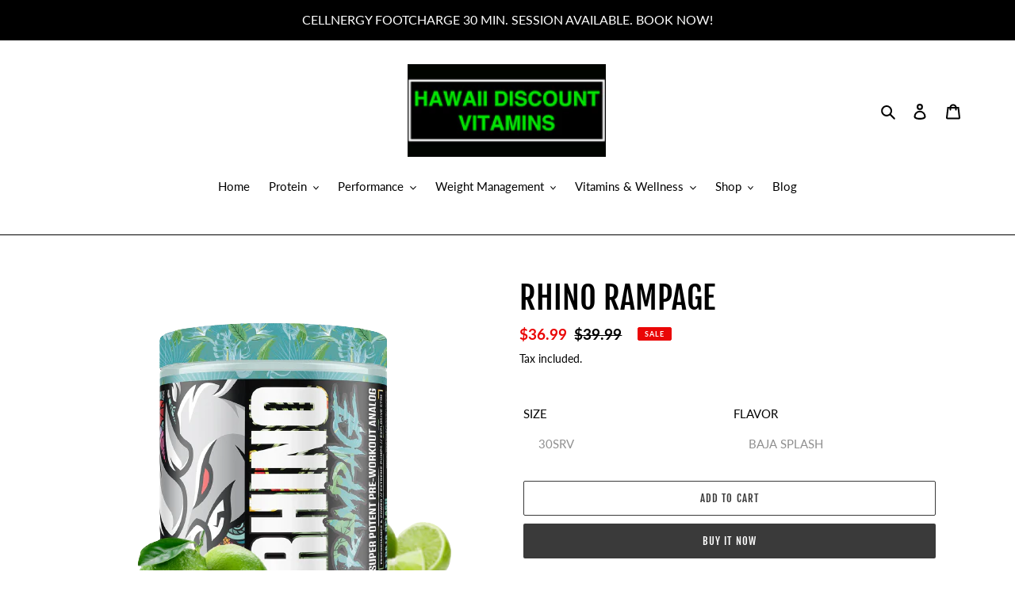

--- FILE ---
content_type: text/html; charset=utf-8
request_url: https://hawaiidiscountvitamins.shop/products/rhino-rampage
body_size: 31172
content:
<!doctype html>
<html class="no-js" lang="en">
<head>
<!-- Google tag (gtag.js) -->
<script async src="https://www.googletagmanager.com/gtag/js?id=AW-11290332094"></script>
<script>
  window.dataLayer = window.dataLayer || [];
  function gtag(){dataLayer.push(arguments);}
  gtag('js', new Date());

  gtag('config', 'AW-11290332094');
</script>

<meta name="google-site-verification" content="q1xXqU7CdogixsgKWC16xON46nFRCBhK_Jih0EwTjFI" /><meta charset="utf-8">
  <meta http-equiv="X-UA-Compatible" content="IE=edge,chrome=1">
  <meta name="viewport" content="width=device-width,initial-scale=1">
  <meta name="theme-color" content="#3a3a3a">
  

  <link rel="preconnect" href="https://cdn.shopify.com" crossorigin>
  <link rel="preconnect" href="https://fonts.shopifycdn.com" crossorigin>
  <link rel="preconnect" href="https://monorail-edge.shopifysvc.com"><link rel="preload" href="//hawaiidiscountvitamins.shop/cdn/shop/t/1/assets/theme.css?v=136619971045174987231620427271" as="style">
  <link rel="preload" as="font" href="//hawaiidiscountvitamins.shop/cdn/fonts/fjalla_one/fjallaone_n4.262edaf1abaf5ed669f7ecd26fc3e24707a0ad85.woff2" type="font/woff2" crossorigin>
  <link rel="preload" as="font" href="//hawaiidiscountvitamins.shop/cdn/fonts/lato/lato_n4.c3b93d431f0091c8be23185e15c9d1fee1e971c5.woff2" type="font/woff2" crossorigin>
  <link rel="preload" as="font" href="//hawaiidiscountvitamins.shop/cdn/fonts/lato/lato_n7.900f219bc7337bc57a7a2151983f0a4a4d9d5dcf.woff2" type="font/woff2" crossorigin>
  <link rel="preload" href="//hawaiidiscountvitamins.shop/cdn/shop/t/1/assets/theme.js?v=20177681164921879581620427272" as="script">
  <link rel="preload" href="//hawaiidiscountvitamins.shop/cdn/shop/t/1/assets/lazysizes.js?v=63098554868324070131620427271" as="script"><link rel="shortcut icon" href="//hawaiidiscountvitamins.shop/cdn/shop/files/HIDN_32x32.png?v=1620429527" type="image/png"><!-- /snippets/social-meta-tags.liquid -->






  
<style data-shopify>
:root {
    --color-text: #000000;
    --color-text-rgb: 0, 0, 0;
    --color-body-text: #000000;
    --color-sale-text: #EA0606;
    --color-small-button-text-border: #3a3a3a;
    --color-text-field: #ffffff;
    --color-text-field-text: #8F8F8F;
    --color-text-field-text-rgb: 143, 143, 143;

    --color-btn-primary: #3a3a3a;
    --color-btn-primary-darker: #212121;
    --color-btn-primary-text: #ffffff;

    --color-blankstate: rgba(0, 0, 0, 0.35);
    --color-blankstate-border: rgba(0, 0, 0, 0.2);
    --color-blankstate-background: rgba(0, 0, 0, 0.1);

    --color-text-focus:#404040;
    --color-overlay-text-focus:#e6e6e6;
    --color-btn-primary-focus:#606060;
    --color-btn-social-focus:#404040;
    --color-small-button-text-border-focus:#606060;
    --predictive-search-focus:#f2f2f2;

    --color-body: #ffffff;
    --color-bg: #ffffff;
    --color-bg-rgb: 255, 255, 255;
    --color-bg-alt: rgba(0, 0, 0, 0.05);
    --color-bg-currency-selector: rgba(0, 0, 0, 0.2);

    --color-overlay-title-text: #ffffff;
    --color-image-overlay: #000000;
    --color-image-overlay-rgb: 0, 0, 0;--opacity-image-overlay: 0.4;--hover-overlay-opacity: 0.8;

    --color-border: #000000;
    --color-border-form: #ffffff;
    --color-border-form-darker: #e6e6e6;

    --svg-select-icon: url(//hawaiidiscountvitamins.shop/cdn/shop/t/1/assets/ico-select.svg?v=103622066125604750241692161884);
    --slick-img-url: url(//hawaiidiscountvitamins.shop/cdn/shop/t/1/assets/ajax-loader.gif?v=41356863302472015721620427269);

    --font-weight-body--bold: 700;
    --font-weight-body--bolder: 700;

    --font-stack-header: "Fjalla One", sans-serif;
    --font-style-header: normal;
    --font-weight-header: 400;

    --font-stack-body: Lato, sans-serif;
    --font-style-body: normal;
    --font-weight-body: 400;

    --font-size-header: 30;

    --font-size-base: 15;

    --font-h1-desktop: 40;
    --font-h1-mobile: 37;
    --font-h2-desktop: 23;
    --font-h2-mobile: 21;
    --font-h3-mobile: 23;
    --font-h4-desktop: 20;
    --font-h4-mobile: 18;
    --font-h5-desktop: 17;
    --font-h5-mobile: 15;
    --font-h6-desktop: 16;
    --font-h6-mobile: 14;

    --font-mega-title-large-desktop: 75;

    --font-rich-text-large: 17;
    --font-rich-text-small: 13;

    
--color-video-bg: #f2f2f2;

    
    --global-color-image-loader-primary: rgba(0, 0, 0, 0.06);
    --global-color-image-loader-secondary: rgba(0, 0, 0, 0.12);
  }
</style>


  <style>*,::after,::before{box-sizing:border-box}body{margin:0}body,html{background-color:var(--color-body)}body,button{font-size:calc(var(--font-size-base) * 1px);font-family:var(--font-stack-body);font-style:var(--font-style-body);font-weight:var(--font-weight-body);color:var(--color-text);line-height:1.5}body,button{-webkit-font-smoothing:antialiased;-webkit-text-size-adjust:100%}.border-bottom{border-bottom:1px solid var(--color-border)}.btn--link{background-color:transparent;border:0;margin:0;color:var(--color-text);text-align:left}.text-right{text-align:right}.icon{display:inline-block;width:20px;height:20px;vertical-align:middle;fill:currentColor}.icon__fallback-text,.visually-hidden{position:absolute!important;overflow:hidden;clip:rect(0 0 0 0);height:1px;width:1px;margin:-1px;padding:0;border:0}svg.icon:not(.icon--full-color) circle,svg.icon:not(.icon--full-color) ellipse,svg.icon:not(.icon--full-color) g,svg.icon:not(.icon--full-color) line,svg.icon:not(.icon--full-color) path,svg.icon:not(.icon--full-color) polygon,svg.icon:not(.icon--full-color) polyline,svg.icon:not(.icon--full-color) rect,symbol.icon:not(.icon--full-color) circle,symbol.icon:not(.icon--full-color) ellipse,symbol.icon:not(.icon--full-color) g,symbol.icon:not(.icon--full-color) line,symbol.icon:not(.icon--full-color) path,symbol.icon:not(.icon--full-color) polygon,symbol.icon:not(.icon--full-color) polyline,symbol.icon:not(.icon--full-color) rect{fill:inherit;stroke:inherit}li{list-style:none}.list--inline{padding:0;margin:0}.list--inline>li{display:inline-block;margin-bottom:0;vertical-align:middle}a{color:var(--color-text);text-decoration:none}.h1,.h2,h1,h2{margin:0 0 17.5px;font-family:var(--font-stack-header);font-style:var(--font-style-header);font-weight:var(--font-weight-header);line-height:1.2;overflow-wrap:break-word;word-wrap:break-word}.h1 a,.h2 a,h1 a,h2 a{color:inherit;text-decoration:none;font-weight:inherit}.h1,h1{font-size:calc(((var(--font-h1-desktop))/ (var(--font-size-base))) * 1em);text-transform:none;letter-spacing:0}@media only screen and (max-width:749px){.h1,h1{font-size:calc(((var(--font-h1-mobile))/ (var(--font-size-base))) * 1em)}}.h2,h2{font-size:calc(((var(--font-h2-desktop))/ (var(--font-size-base))) * 1em);text-transform:uppercase;letter-spacing:.1em}@media only screen and (max-width:749px){.h2,h2{font-size:calc(((var(--font-h2-mobile))/ (var(--font-size-base))) * 1em)}}p{color:var(--color-body-text);margin:0 0 19.44444px}@media only screen and (max-width:749px){p{font-size:calc(((var(--font-size-base) - 1)/ (var(--font-size-base))) * 1em)}}p:last-child{margin-bottom:0}@media only screen and (max-width:749px){.small--hide{display:none!important}}.grid{list-style:none;margin:0;padding:0;margin-left:-30px}.grid::after{content:'';display:table;clear:both}@media only screen and (max-width:749px){.grid{margin-left:-22px}}.grid::after{content:'';display:table;clear:both}.grid--no-gutters{margin-left:0}.grid--no-gutters .grid__item{padding-left:0}.grid--table{display:table;table-layout:fixed;width:100%}.grid--table>.grid__item{float:none;display:table-cell;vertical-align:middle}.grid__item{float:left;padding-left:30px;width:100%}@media only screen and (max-width:749px){.grid__item{padding-left:22px}}.grid__item[class*="--push"]{position:relative}@media only screen and (min-width:750px){.medium-up--one-quarter{width:25%}.medium-up--push-one-third{width:33.33%}.medium-up--one-half{width:50%}.medium-up--push-one-third{left:33.33%;position:relative}}.site-header{position:relative;background-color:var(--color-body)}@media only screen and (max-width:749px){.site-header{border-bottom:1px solid var(--color-border)}}@media only screen and (min-width:750px){.site-header{padding:0 55px}.site-header.logo--center{padding-top:30px}}.site-header__logo{margin:15px 0}.logo-align--center .site-header__logo{text-align:center;margin:0 auto}@media only screen and (max-width:749px){.logo-align--center .site-header__logo{text-align:left;margin:15px 0}}@media only screen and (max-width:749px){.site-header__logo{padding-left:22px;text-align:left}.site-header__logo img{margin:0}}.site-header__logo-link{display:inline-block;word-break:break-word}@media only screen and (min-width:750px){.logo-align--center .site-header__logo-link{margin:0 auto}}.site-header__logo-image{display:block}@media only screen and (min-width:750px){.site-header__logo-image{margin:0 auto}}.site-header__logo-image img{width:100%}.site-header__logo-image--centered img{margin:0 auto}.site-header__logo img{display:block}.site-header__icons{position:relative;white-space:nowrap}@media only screen and (max-width:749px){.site-header__icons{width:auto;padding-right:13px}.site-header__icons .btn--link,.site-header__icons .site-header__cart{font-size:calc(((var(--font-size-base))/ (var(--font-size-base))) * 1em)}}.site-header__icons-wrapper{position:relative;display:-webkit-flex;display:-ms-flexbox;display:flex;width:100%;-ms-flex-align:center;-webkit-align-items:center;-moz-align-items:center;-ms-align-items:center;-o-align-items:center;align-items:center;-webkit-justify-content:flex-end;-ms-justify-content:flex-end;justify-content:flex-end}.site-header__account,.site-header__cart,.site-header__search{position:relative}.site-header__search.site-header__icon{display:none}@media only screen and (min-width:1400px){.site-header__search.site-header__icon{display:block}}.site-header__search-toggle{display:block}@media only screen and (min-width:750px){.site-header__account,.site-header__cart{padding:10px 11px}}.site-header__cart-title,.site-header__search-title{position:absolute!important;overflow:hidden;clip:rect(0 0 0 0);height:1px;width:1px;margin:-1px;padding:0;border:0;display:block;vertical-align:middle}.site-header__cart-title{margin-right:3px}.site-header__cart-count{display:flex;align-items:center;justify-content:center;position:absolute;right:.4rem;top:.2rem;font-weight:700;background-color:var(--color-btn-primary);color:var(--color-btn-primary-text);border-radius:50%;min-width:1em;height:1em}.site-header__cart-count span{font-family:HelveticaNeue,"Helvetica Neue",Helvetica,Arial,sans-serif;font-size:calc(11em / 16);line-height:1}@media only screen and (max-width:749px){.site-header__cart-count{top:calc(7em / 16);right:0;border-radius:50%;min-width:calc(19em / 16);height:calc(19em / 16)}}@media only screen and (max-width:749px){.site-header__cart-count span{padding:.25em calc(6em / 16);font-size:12px}}.site-header__menu{display:none}@media only screen and (max-width:749px){.site-header__icon{display:inline-block;vertical-align:middle;padding:10px 11px;margin:0}}@media only screen and (min-width:750px){.site-header__icon .icon-search{margin-right:3px}}.announcement-bar{z-index:10;position:relative;text-align:center;border-bottom:1px solid transparent;padding:2px}.announcement-bar__link{display:block}.announcement-bar__message{display:block;padding:11px 22px;font-size:calc(((16)/ (var(--font-size-base))) * 1em);font-weight:var(--font-weight-header)}@media only screen and (min-width:750px){.announcement-bar__message{padding-left:55px;padding-right:55px}}.site-nav{position:relative;padding:0;text-align:center;margin:25px 0}.site-nav a{padding:3px 10px}.site-nav__link{display:block;white-space:nowrap}.site-nav--centered .site-nav__link{padding-top:0}.site-nav__link .icon-chevron-down{width:calc(8em / 16);height:calc(8em / 16);margin-left:.5rem}.site-nav__label{border-bottom:1px solid transparent}.site-nav__link--active .site-nav__label{border-bottom-color:var(--color-text)}.site-nav__link--button{border:none;background-color:transparent;padding:3px 10px}.site-header__mobile-nav{z-index:11;position:relative;background-color:var(--color-body)}@media only screen and (max-width:749px){.site-header__mobile-nav{display:-webkit-flex;display:-ms-flexbox;display:flex;width:100%;-ms-flex-align:center;-webkit-align-items:center;-moz-align-items:center;-ms-align-items:center;-o-align-items:center;align-items:center}}.mobile-nav--open .icon-close{display:none}.main-content{opacity:0}.main-content .shopify-section{display:none}.main-content .shopify-section:first-child{display:inherit}.critical-hidden{display:none}</style>

  <script>
    window.performance.mark('debut:theme_stylesheet_loaded.start');

    function onLoadStylesheet() {
      performance.mark('debut:theme_stylesheet_loaded.end');
      performance.measure('debut:theme_stylesheet_loaded', 'debut:theme_stylesheet_loaded.start', 'debut:theme_stylesheet_loaded.end');

      var url = "//hawaiidiscountvitamins.shop/cdn/shop/t/1/assets/theme.css?v=136619971045174987231620427271";
      var link = document.querySelector('link[href="' + url + '"]');
      link.loaded = true;
      link.dispatchEvent(new Event('load'));
    }
  </script>

  <link rel="stylesheet" href="//hawaiidiscountvitamins.shop/cdn/shop/t/1/assets/theme.css?v=136619971045174987231620427271" type="text/css" media="print" onload="this.media='all';onLoadStylesheet()">

  <style>
    @font-face {
  font-family: "Fjalla One";
  font-weight: 400;
  font-style: normal;
  font-display: swap;
  src: url("//hawaiidiscountvitamins.shop/cdn/fonts/fjalla_one/fjallaone_n4.262edaf1abaf5ed669f7ecd26fc3e24707a0ad85.woff2") format("woff2"),
       url("//hawaiidiscountvitamins.shop/cdn/fonts/fjalla_one/fjallaone_n4.f67f40342efd2b34cae019d50b4b5c4da6fc5da7.woff") format("woff");
}

    @font-face {
  font-family: Lato;
  font-weight: 400;
  font-style: normal;
  font-display: swap;
  src: url("//hawaiidiscountvitamins.shop/cdn/fonts/lato/lato_n4.c3b93d431f0091c8be23185e15c9d1fee1e971c5.woff2") format("woff2"),
       url("//hawaiidiscountvitamins.shop/cdn/fonts/lato/lato_n4.d5c00c781efb195594fd2fd4ad04f7882949e327.woff") format("woff");
}

    @font-face {
  font-family: Lato;
  font-weight: 700;
  font-style: normal;
  font-display: swap;
  src: url("//hawaiidiscountvitamins.shop/cdn/fonts/lato/lato_n7.900f219bc7337bc57a7a2151983f0a4a4d9d5dcf.woff2") format("woff2"),
       url("//hawaiidiscountvitamins.shop/cdn/fonts/lato/lato_n7.a55c60751adcc35be7c4f8a0313f9698598612ee.woff") format("woff");
}

    @font-face {
  font-family: Lato;
  font-weight: 700;
  font-style: normal;
  font-display: swap;
  src: url("//hawaiidiscountvitamins.shop/cdn/fonts/lato/lato_n7.900f219bc7337bc57a7a2151983f0a4a4d9d5dcf.woff2") format("woff2"),
       url("//hawaiidiscountvitamins.shop/cdn/fonts/lato/lato_n7.a55c60751adcc35be7c4f8a0313f9698598612ee.woff") format("woff");
}

    @font-face {
  font-family: Lato;
  font-weight: 400;
  font-style: italic;
  font-display: swap;
  src: url("//hawaiidiscountvitamins.shop/cdn/fonts/lato/lato_i4.09c847adc47c2fefc3368f2e241a3712168bc4b6.woff2") format("woff2"),
       url("//hawaiidiscountvitamins.shop/cdn/fonts/lato/lato_i4.3c7d9eb6c1b0a2bf62d892c3ee4582b016d0f30c.woff") format("woff");
}

    @font-face {
  font-family: Lato;
  font-weight: 700;
  font-style: italic;
  font-display: swap;
  src: url("//hawaiidiscountvitamins.shop/cdn/fonts/lato/lato_i7.16ba75868b37083a879b8dd9f2be44e067dfbf92.woff2") format("woff2"),
       url("//hawaiidiscountvitamins.shop/cdn/fonts/lato/lato_i7.4c07c2b3b7e64ab516aa2f2081d2bb0366b9dce8.woff") format("woff");
}

  </style>

  <script>
    var theme = {
      breakpoints: {
        medium: 750,
        large: 990,
        widescreen: 1400
      },
      strings: {
        addToCart: "Add to cart",
        soldOut: "Sold out",
        unavailable: "Unavailable",
        regularPrice: "Regular price",
        salePrice: "Sale price",
        sale: "Sale",
        fromLowestPrice: "from [price]",
        vendor: "Vendor",
        showMore: "Show More",
        showLess: "Show Less",
        searchFor: "Search for",
        addressError: "Error looking up that address",
        addressNoResults: "No results for that address",
        addressQueryLimit: "You have exceeded the Google API usage limit. Consider upgrading to a \u003ca href=\"https:\/\/developers.google.com\/maps\/premium\/usage-limits\"\u003ePremium Plan\u003c\/a\u003e.",
        authError: "There was a problem authenticating your Google Maps account.",
        newWindow: "Opens in a new window.",
        external: "Opens external website.",
        newWindowExternal: "Opens external website in a new window.",
        removeLabel: "Remove [product]",
        update: "Update",
        quantity: "Quantity",
        discountedTotal: "Discounted total",
        regularTotal: "Regular total",
        priceColumn: "See Price column for discount details.",
        quantityMinimumMessage: "Quantity must be 1 or more",
        cartError: "There was an error while updating your cart. Please try again.",
        removedItemMessage: "Removed \u003cspan class=\"cart__removed-product-details\"\u003e([quantity]) [link]\u003c\/span\u003e from your cart.",
        unitPrice: "Unit price",
        unitPriceSeparator: "per",
        oneCartCount: "1 item",
        otherCartCount: "[count] items",
        quantityLabel: "Quantity: [count]",
        products: "Products",
        loading: "Loading",
        number_of_results: "[result_number] of [results_count]",
        number_of_results_found: "[results_count] results found",
        one_result_found: "1 result found"
      },
      moneyFormat: "${{amount}}",
      moneyFormatWithCurrency: "${{amount}} USD",
      settings: {
        predictiveSearchEnabled: true,
        predictiveSearchShowPrice: false,
        predictiveSearchShowVendor: false
      },
      stylesheet: "//hawaiidiscountvitamins.shop/cdn/shop/t/1/assets/theme.css?v=136619971045174987231620427271"
    }

    document.documentElement.className = document.documentElement.className.replace('no-js', 'js');
  </script><script src="//hawaiidiscountvitamins.shop/cdn/shop/t/1/assets/theme.js?v=20177681164921879581620427272" defer="defer"></script>
  <script src="//hawaiidiscountvitamins.shop/cdn/shop/t/1/assets/lazysizes.js?v=63098554868324070131620427271" async="async"></script>

  <script type="text/javascript">
    if (window.MSInputMethodContext && document.documentMode) {
      var scripts = document.getElementsByTagName('script')[0];
      var polyfill = document.createElement("script");
      polyfill.defer = true;
      polyfill.src = "//hawaiidiscountvitamins.shop/cdn/shop/t/1/assets/ie11CustomProperties.min.js?v=146208399201472936201620427270";

      scripts.parentNode.insertBefore(polyfill, scripts);
    }
  </script>

  <script>window.performance && window.performance.mark && window.performance.mark('shopify.content_for_header.start');</script><meta name="facebook-domain-verification" content="y0jnc56tdx7nm7cg0msdseqgprlt63">
<meta id="shopify-digital-wallet" name="shopify-digital-wallet" content="/56890065091/digital_wallets/dialog">
<link rel="alternate" type="application/json+oembed" href="https://hawaiidiscountvitamins.shop/products/rhino-rampage.oembed">
<script async="async" src="/checkouts/internal/preloads.js?locale=en-US"></script>
<script id="shopify-features" type="application/json">{"accessToken":"05996cf1337d5105ebbfe3024621cf77","betas":["rich-media-storefront-analytics"],"domain":"hawaiidiscountvitamins.shop","predictiveSearch":true,"shopId":56890065091,"locale":"en"}</script>
<script>var Shopify = Shopify || {};
Shopify.shop = "hawaii-discount-nutrition-shop.myshopify.com";
Shopify.locale = "en";
Shopify.currency = {"active":"USD","rate":"1.0"};
Shopify.country = "US";
Shopify.theme = {"name":"Debut","id":122816168131,"schema_name":"Debut","schema_version":"17.12.1","theme_store_id":796,"role":"main"};
Shopify.theme.handle = "null";
Shopify.theme.style = {"id":null,"handle":null};
Shopify.cdnHost = "hawaiidiscountvitamins.shop/cdn";
Shopify.routes = Shopify.routes || {};
Shopify.routes.root = "/";</script>
<script type="module">!function(o){(o.Shopify=o.Shopify||{}).modules=!0}(window);</script>
<script>!function(o){function n(){var o=[];function n(){o.push(Array.prototype.slice.apply(arguments))}return n.q=o,n}var t=o.Shopify=o.Shopify||{};t.loadFeatures=n(),t.autoloadFeatures=n()}(window);</script>
<script id="shop-js-analytics" type="application/json">{"pageType":"product"}</script>
<script defer="defer" async type="module" src="//hawaiidiscountvitamins.shop/cdn/shopifycloud/shop-js/modules/v2/client.init-shop-cart-sync_C5BV16lS.en.esm.js"></script>
<script defer="defer" async type="module" src="//hawaiidiscountvitamins.shop/cdn/shopifycloud/shop-js/modules/v2/chunk.common_CygWptCX.esm.js"></script>
<script type="module">
  await import("//hawaiidiscountvitamins.shop/cdn/shopifycloud/shop-js/modules/v2/client.init-shop-cart-sync_C5BV16lS.en.esm.js");
await import("//hawaiidiscountvitamins.shop/cdn/shopifycloud/shop-js/modules/v2/chunk.common_CygWptCX.esm.js");

  window.Shopify.SignInWithShop?.initShopCartSync?.({"fedCMEnabled":true,"windoidEnabled":true});

</script>
<script>(function() {
  var isLoaded = false;
  function asyncLoad() {
    if (isLoaded) return;
    isLoaded = true;
    var urls = ["https:\/\/instafeed.nfcube.com\/cdn\/d7fcb4d246b45bd3c2667203098cc2ea.js?shop=hawaii-discount-nutrition-shop.myshopify.com","https:\/\/cdn.s3.pop-convert.com\/pcjs.production.min.js?unique_id=hawaii-discount-nutrition-shop.myshopify.com\u0026shop=hawaii-discount-nutrition-shop.myshopify.com","https:\/\/cdn.shopify.com\/s\/files\/1\/0568\/9006\/5091\/t\/1\/assets\/yoast-active-script.js?v=1692094489\u0026shop=hawaii-discount-nutrition-shop.myshopify.com","https:\/\/script.pop-convert.com\/new-micro\/production.pc.min.js?unique_id=hawaii-discount-nutrition-shop.myshopify.com\u0026shop=hawaii-discount-nutrition-shop.myshopify.com"];
    for (var i = 0; i < urls.length; i++) {
      var s = document.createElement('script');
      s.type = 'text/javascript';
      s.async = true;
      s.src = urls[i];
      var x = document.getElementsByTagName('script')[0];
      x.parentNode.insertBefore(s, x);
    }
  };
  if(window.attachEvent) {
    window.attachEvent('onload', asyncLoad);
  } else {
    window.addEventListener('load', asyncLoad, false);
  }
})();</script>
<script id="__st">var __st={"a":56890065091,"offset":-36000,"reqid":"c0dd632c-47a7-4357-8522-8be760e0848d-1768805864","pageurl":"hawaiidiscountvitamins.shop\/products\/rhino-rampage","u":"f6dcd3da9904","p":"product","rtyp":"product","rid":7514246676675};</script>
<script>window.ShopifyPaypalV4VisibilityTracking = true;</script>
<script id="captcha-bootstrap">!function(){'use strict';const t='contact',e='account',n='new_comment',o=[[t,t],['blogs',n],['comments',n],[t,'customer']],c=[[e,'customer_login'],[e,'guest_login'],[e,'recover_customer_password'],[e,'create_customer']],r=t=>t.map((([t,e])=>`form[action*='/${t}']:not([data-nocaptcha='true']) input[name='form_type'][value='${e}']`)).join(','),a=t=>()=>t?[...document.querySelectorAll(t)].map((t=>t.form)):[];function s(){const t=[...o],e=r(t);return a(e)}const i='password',u='form_key',d=['recaptcha-v3-token','g-recaptcha-response','h-captcha-response',i],f=()=>{try{return window.sessionStorage}catch{return}},m='__shopify_v',_=t=>t.elements[u];function p(t,e,n=!1){try{const o=window.sessionStorage,c=JSON.parse(o.getItem(e)),{data:r}=function(t){const{data:e,action:n}=t;return t[m]||n?{data:e,action:n}:{data:t,action:n}}(c);for(const[e,n]of Object.entries(r))t.elements[e]&&(t.elements[e].value=n);n&&o.removeItem(e)}catch(o){console.error('form repopulation failed',{error:o})}}const l='form_type',E='cptcha';function T(t){t.dataset[E]=!0}const w=window,h=w.document,L='Shopify',v='ce_forms',y='captcha';let A=!1;((t,e)=>{const n=(g='f06e6c50-85a8-45c8-87d0-21a2b65856fe',I='https://cdn.shopify.com/shopifycloud/storefront-forms-hcaptcha/ce_storefront_forms_captcha_hcaptcha.v1.5.2.iife.js',D={infoText:'Protected by hCaptcha',privacyText:'Privacy',termsText:'Terms'},(t,e,n)=>{const o=w[L][v],c=o.bindForm;if(c)return c(t,g,e,D).then(n);var r;o.q.push([[t,g,e,D],n]),r=I,A||(h.body.append(Object.assign(h.createElement('script'),{id:'captcha-provider',async:!0,src:r})),A=!0)});var g,I,D;w[L]=w[L]||{},w[L][v]=w[L][v]||{},w[L][v].q=[],w[L][y]=w[L][y]||{},w[L][y].protect=function(t,e){n(t,void 0,e),T(t)},Object.freeze(w[L][y]),function(t,e,n,w,h,L){const[v,y,A,g]=function(t,e,n){const i=e?o:[],u=t?c:[],d=[...i,...u],f=r(d),m=r(i),_=r(d.filter((([t,e])=>n.includes(e))));return[a(f),a(m),a(_),s()]}(w,h,L),I=t=>{const e=t.target;return e instanceof HTMLFormElement?e:e&&e.form},D=t=>v().includes(t);t.addEventListener('submit',(t=>{const e=I(t);if(!e)return;const n=D(e)&&!e.dataset.hcaptchaBound&&!e.dataset.recaptchaBound,o=_(e),c=g().includes(e)&&(!o||!o.value);(n||c)&&t.preventDefault(),c&&!n&&(function(t){try{if(!f())return;!function(t){const e=f();if(!e)return;const n=_(t);if(!n)return;const o=n.value;o&&e.removeItem(o)}(t);const e=Array.from(Array(32),(()=>Math.random().toString(36)[2])).join('');!function(t,e){_(t)||t.append(Object.assign(document.createElement('input'),{type:'hidden',name:u})),t.elements[u].value=e}(t,e),function(t,e){const n=f();if(!n)return;const o=[...t.querySelectorAll(`input[type='${i}']`)].map((({name:t})=>t)),c=[...d,...o],r={};for(const[a,s]of new FormData(t).entries())c.includes(a)||(r[a]=s);n.setItem(e,JSON.stringify({[m]:1,action:t.action,data:r}))}(t,e)}catch(e){console.error('failed to persist form',e)}}(e),e.submit())}));const S=(t,e)=>{t&&!t.dataset[E]&&(n(t,e.some((e=>e===t))),T(t))};for(const o of['focusin','change'])t.addEventListener(o,(t=>{const e=I(t);D(e)&&S(e,y())}));const B=e.get('form_key'),M=e.get(l),P=B&&M;t.addEventListener('DOMContentLoaded',(()=>{const t=y();if(P)for(const e of t)e.elements[l].value===M&&p(e,B);[...new Set([...A(),...v().filter((t=>'true'===t.dataset.shopifyCaptcha))])].forEach((e=>S(e,t)))}))}(h,new URLSearchParams(w.location.search),n,t,e,['guest_login'])})(!0,!0)}();</script>
<script integrity="sha256-4kQ18oKyAcykRKYeNunJcIwy7WH5gtpwJnB7kiuLZ1E=" data-source-attribution="shopify.loadfeatures" defer="defer" src="//hawaiidiscountvitamins.shop/cdn/shopifycloud/storefront/assets/storefront/load_feature-a0a9edcb.js" crossorigin="anonymous"></script>
<script data-source-attribution="shopify.dynamic_checkout.dynamic.init">var Shopify=Shopify||{};Shopify.PaymentButton=Shopify.PaymentButton||{isStorefrontPortableWallets:!0,init:function(){window.Shopify.PaymentButton.init=function(){};var t=document.createElement("script");t.src="https://hawaiidiscountvitamins.shop/cdn/shopifycloud/portable-wallets/latest/portable-wallets.en.js",t.type="module",document.head.appendChild(t)}};
</script>
<script data-source-attribution="shopify.dynamic_checkout.buyer_consent">
  function portableWalletsHideBuyerConsent(e){var t=document.getElementById("shopify-buyer-consent"),n=document.getElementById("shopify-subscription-policy-button");t&&n&&(t.classList.add("hidden"),t.setAttribute("aria-hidden","true"),n.removeEventListener("click",e))}function portableWalletsShowBuyerConsent(e){var t=document.getElementById("shopify-buyer-consent"),n=document.getElementById("shopify-subscription-policy-button");t&&n&&(t.classList.remove("hidden"),t.removeAttribute("aria-hidden"),n.addEventListener("click",e))}window.Shopify?.PaymentButton&&(window.Shopify.PaymentButton.hideBuyerConsent=portableWalletsHideBuyerConsent,window.Shopify.PaymentButton.showBuyerConsent=portableWalletsShowBuyerConsent);
</script>
<script>
  function portableWalletsCleanup(e){e&&e.src&&console.error("Failed to load portable wallets script "+e.src);var t=document.querySelectorAll("shopify-accelerated-checkout .shopify-payment-button__skeleton, shopify-accelerated-checkout-cart .wallet-cart-button__skeleton"),e=document.getElementById("shopify-buyer-consent");for(let e=0;e<t.length;e++)t[e].remove();e&&e.remove()}function portableWalletsNotLoadedAsModule(e){e instanceof ErrorEvent&&"string"==typeof e.message&&e.message.includes("import.meta")&&"string"==typeof e.filename&&e.filename.includes("portable-wallets")&&(window.removeEventListener("error",portableWalletsNotLoadedAsModule),window.Shopify.PaymentButton.failedToLoad=e,"loading"===document.readyState?document.addEventListener("DOMContentLoaded",window.Shopify.PaymentButton.init):window.Shopify.PaymentButton.init())}window.addEventListener("error",portableWalletsNotLoadedAsModule);
</script>

<script type="module" src="https://hawaiidiscountvitamins.shop/cdn/shopifycloud/portable-wallets/latest/portable-wallets.en.js" onError="portableWalletsCleanup(this)" crossorigin="anonymous"></script>
<script nomodule>
  document.addEventListener("DOMContentLoaded", portableWalletsCleanup);
</script>

<link id="shopify-accelerated-checkout-styles" rel="stylesheet" media="screen" href="https://hawaiidiscountvitamins.shop/cdn/shopifycloud/portable-wallets/latest/accelerated-checkout-backwards-compat.css" crossorigin="anonymous">
<style id="shopify-accelerated-checkout-cart">
        #shopify-buyer-consent {
  margin-top: 1em;
  display: inline-block;
  width: 100%;
}

#shopify-buyer-consent.hidden {
  display: none;
}

#shopify-subscription-policy-button {
  background: none;
  border: none;
  padding: 0;
  text-decoration: underline;
  font-size: inherit;
  cursor: pointer;
}

#shopify-subscription-policy-button::before {
  box-shadow: none;
}

      </style>

<script>window.performance && window.performance.mark && window.performance.mark('shopify.content_for_header.end');</script>
<!-- BEGIN app block: shopify://apps/yoast-seo/blocks/metatags/7c777011-bc88-4743-a24e-64336e1e5b46 -->
<!-- This site is optimized with Yoast SEO for Shopify -->
<title>RHINO RAMPAGE - Hawaii Discount Vitamins Shop</title>
<meta name="description" content="Rhino Rampage has harnessed the energy of a rampaging rhino and packed it into a pre workout! Complete with pre-workout essentials, beta-alanine, advanced Pepform® Citrulline, a huge energy complex, and other ingredient, Rhino Rampage is setting new standards for all pre workouts.* 3-Aminopropanoic Acid (Beta-Alanine;" />
<link rel="canonical" href="https://hawaiidiscountvitamins.shop/products/rhino-rampage" />
<meta name="robots" content="index, follow, max-image-preview:large, max-snippet:-1, max-video-preview:-1" />
<meta property="og:site_name" content="Hawaii Discount Vitamins Shop" />
<meta property="og:url" content="https://hawaiidiscountvitamins.shop/products/rhino-rampage" />
<meta property="og:locale" content="en_US" />
<meta property="og:type" content="product" />
<meta property="og:title" content="RHINO RAMPAGE - Hawaii Discount Vitamins Shop" />
<meta property="og:description" content="Rhino Rampage has harnessed the energy of a rampaging rhino and packed it into a pre workout! Complete with pre-workout essentials, beta-alanine, advanced Pepform® Citrulline, a huge energy complex, and other ingredient, Rhino Rampage is setting new standards for all pre workouts.* 3-Aminopropanoic Acid (Beta-Alanine;" />
<meta property="og:image" content="https://hawaiidiscountvitamins.shop/cdn/shop/products/rampage-baja-splash_07d3d5af-7585-4f62-b42f-cbbacb3a4cb1_1024x1024_2x-removebg-preview.png?v=1766867846" />
<meta property="og:image:height" content="500" />
<meta property="og:image:width" content="500" />
<meta property="og:availability" content="instock" />
<meta property="product:availability" content="instock" />
<meta property="product:condition" content="new" />
<meta property="product:price:amount" content="36.99" />
<meta property="product:price:currency" content="USD" />
<meta property="og:price:standard_amount" content="39.99" />
<meta name="twitter:card" content="summary_large_image" />
<script type="application/ld+json" id="yoast-schema-graph">
{
  "@context": "https://schema.org",
  "@graph": [
    {
      "@type": "Organization",
      "@id": "https://hawaiidiscountvitamins.shop/#/schema/organization/1",
      "url": "https://hawaiidiscountvitamins.shop",
      "name": "Hawaii Discount Vitamins",
      "alternateName": "Hawaii Discount Nutrition",
      "logo": {
        "@id": "https://hawaiidiscountvitamins.shop/#/schema/ImageObject/33124494409923"
      },
      "image": [
        {
          "@id": "https://hawaiidiscountvitamins.shop/#/schema/ImageObject/33124494409923"
        }
      ],
      "sameAs": ["https:\/\/www.instagram.com\/hawaiidiscountvitamins","https:\/\/www.facebook.com\/hawaiidiscountvitamins\/"]
    },
    {
      "@type": "ImageObject",
      "@id": "https://hawaiidiscountvitamins.shop/#/schema/ImageObject/33124494409923",
      "width": 2832,
      "height": 3665,
      "url": "https:\/\/hawaiidiscountvitamins.shop\/cdn\/shop\/files\/pexels-lukas-rodriguez-3680219.jpg?v=1692094854",
      "contentUrl": "https:\/\/hawaiidiscountvitamins.shop\/cdn\/shop\/files\/pexels-lukas-rodriguez-3680219.jpg?v=1692094854"
    },
    {
      "@type": "WebSite",
      "@id": "https://hawaiidiscountvitamins.shop/#/schema/website/1",
      "url": "https://hawaiidiscountvitamins.shop",
      "name": "www.hawaiidiscountvitamins.shop",
      "alternateName": "www..hawaiidiscountvitamins.com",
      "potentialAction": {
        "@type": "SearchAction",
        "target": "https://hawaiidiscountvitamins.shop/search?q={search_term_string}",
        "query-input": "required name=search_term_string"
      },
      "publisher": {
        "@id": "https://hawaiidiscountvitamins.shop/#/schema/organization/1"
      },
      "inLanguage": "en"
    },
    {
      "@type": "ItemPage",
      "@id": "https:\/\/hawaiidiscountvitamins.shop\/products\/rhino-rampage",
      "name": "RHINO RAMPAGE - Hawaii Discount Vitamins Shop",
      "description": "Rhino Rampage has harnessed the energy of a rampaging rhino and packed it into a pre workout! Complete with pre-workout essentials, beta-alanine, advanced Pepform® Citrulline, a huge energy complex, and other ingredient, Rhino Rampage is setting new standards for all pre workouts.* 3-Aminopropanoic Acid (Beta-Alanine;",
      "datePublished": "2025-12-27T10:38:07-10:00",
      "breadcrumb": {
        "@id": "https:\/\/hawaiidiscountvitamins.shop\/products\/rhino-rampage\/#\/schema\/breadcrumb"
      },
      "primaryImageOfPage": {
        "@id": "https://hawaiidiscountvitamins.shop/#/schema/ImageObject/32402395791555"
      },
      "image": [{
        "@id": "https://hawaiidiscountvitamins.shop/#/schema/ImageObject/32402395791555"
      }],
      "isPartOf": {
        "@id": "https://hawaiidiscountvitamins.shop/#/schema/website/1"
      },
      "url": "https:\/\/hawaiidiscountvitamins.shop\/products\/rhino-rampage"
    },
    {
      "@type": "ImageObject",
      "@id": "https://hawaiidiscountvitamins.shop/#/schema/ImageObject/32402395791555",
      "width": 500,
      "height": 500,
      "url": "https:\/\/hawaiidiscountvitamins.shop\/cdn\/shop\/products\/rampage-baja-splash_07d3d5af-7585-4f62-b42f-cbbacb3a4cb1_1024x1024_2x-removebg-preview.png?v=1766867846",
      "contentUrl": "https:\/\/hawaiidiscountvitamins.shop\/cdn\/shop\/products\/rampage-baja-splash_07d3d5af-7585-4f62-b42f-cbbacb3a4cb1_1024x1024_2x-removebg-preview.png?v=1766867846"
    },
    {
      "@type": "ProductGroup",
      "@id": "https:\/\/hawaiidiscountvitamins.shop\/products\/rhino-rampage\/#\/schema\/Product",
      "brand": [{
        "@type": "Brand",
        "name": "MUSCLESPORT INTERNATIONAL"
      }],
      "mainEntityOfPage": {
        "@id": "https:\/\/hawaiidiscountvitamins.shop\/products\/rhino-rampage"
      },
      "name": "RHINO RAMPAGE",
      "description": "Rhino Rampage has harnessed the energy of a rampaging rhino and packed it into a pre workout! Complete with pre-workout essentials, beta-alanine, advanced Pepform® Citrulline, a huge energy complex, and other ingredient, Rhino Rampage is setting new standards for all pre workouts.* 3-Aminopropanoic Acid (Beta-Alanine;",
      "image": [{
        "@id": "https://hawaiidiscountvitamins.shop/#/schema/ImageObject/32402395791555"
      }],
      "productGroupID": "7514246676675",
      "hasVariant": [
        {
          "@type": "Product",
          "@id": "https://hawaiidiscountvitamins.shop/#/schema/Product/42325250801859",
          "name": "RHINO RAMPAGE - 30SRV \/ JUNGLE JUICE",
          "image": [{
            "@id": "https://hawaiidiscountvitamins.shop/#/schema/ImageObject/32402395824323"
          }],
          "offers": {
            "@type": "Offer",
            "@id": "https://hawaiidiscountvitamins.shop/#/schema/Offer/42325250801859",
            "availability": "https://schema.org/OutOfStock",
            "category": "Health & Beauty > Health Care > Fitness & Nutrition > Vitamins & Supplements",
            "priceSpecification": {
              "@type": "UnitPriceSpecification",
              "valueAddedTaxIncluded": true,
              "price": 36.99,
              "priceCurrency": "USD"
            },
            "seller": {
              "@id": "https://hawaiidiscountvitamins.shop/#/schema/organization/1"
            },
            "url": "https:\/\/hawaiidiscountvitamins.shop\/products\/rhino-rampage?variant=42325250801859",
            "checkoutPageURLTemplate": "https:\/\/hawaiidiscountvitamins.shop\/cart\/add?id=42325250801859\u0026quantity=1"
          }
        },
        {
          "@type": "Product",
          "@id": "https://hawaiidiscountvitamins.shop/#/schema/Product/42325250736323",
          "name": "RHINO RAMPAGE - 30SRV \/ RAINBOW CANDY",
          "image": [{
            "@id": "https://hawaiidiscountvitamins.shop/#/schema/ImageObject/32402395758787"
          }],
          "offers": {
            "@type": "Offer",
            "@id": "https://hawaiidiscountvitamins.shop/#/schema/Offer/42325250736323",
            "availability": "https://schema.org/OutOfStock",
            "category": "Health & Beauty > Health Care > Fitness & Nutrition > Vitamins & Supplements",
            "priceSpecification": {
              "@type": "UnitPriceSpecification",
              "valueAddedTaxIncluded": true,
              "price": 36.99,
              "priceCurrency": "USD"
            },
            "seller": {
              "@id": "https://hawaiidiscountvitamins.shop/#/schema/organization/1"
            },
            "url": "https:\/\/hawaiidiscountvitamins.shop\/products\/rhino-rampage?variant=42325250736323",
            "checkoutPageURLTemplate": "https:\/\/hawaiidiscountvitamins.shop\/cart\/add?id=42325250736323\u0026quantity=1"
          }
        },
        {
          "@type": "Product",
          "@id": "https://hawaiidiscountvitamins.shop/#/schema/Product/42325250834627",
          "name": "RHINO RAMPAGE - 30SRV \/ FUHGETTABOUTIT FRUIT PUNCH",
          "image": [{
            "@id": "https://hawaiidiscountvitamins.shop/#/schema/ImageObject/32402395857091"
          }],
          "offers": {
            "@type": "Offer",
            "@id": "https://hawaiidiscountvitamins.shop/#/schema/Offer/42325250834627",
            "availability": "https://schema.org/OutOfStock",
            "category": "Health & Beauty > Health Care > Fitness & Nutrition > Vitamins & Supplements",
            "priceSpecification": {
              "@type": "UnitPriceSpecification",
              "valueAddedTaxIncluded": true,
              "price": 36.99,
              "priceCurrency": "USD"
            },
            "seller": {
              "@id": "https://hawaiidiscountvitamins.shop/#/schema/organization/1"
            },
            "url": "https:\/\/hawaiidiscountvitamins.shop\/products\/rhino-rampage?variant=42325250834627",
            "checkoutPageURLTemplate": "https:\/\/hawaiidiscountvitamins.shop\/cart\/add?id=42325250834627\u0026quantity=1"
          }
        },
        {
          "@type": "Product",
          "@id": "https://hawaiidiscountvitamins.shop/#/schema/Product/42325250867395",
          "name": "RHINO RAMPAGE - 30SRV \/ MANGO MADNESS",
          "image": [{
            "@id": "https://hawaiidiscountvitamins.shop/#/schema/ImageObject/32402395889859"
          }],
          "offers": {
            "@type": "Offer",
            "@id": "https://hawaiidiscountvitamins.shop/#/schema/Offer/42325250867395",
            "availability": "https://schema.org/InStock",
            "category": "Health & Beauty > Health Care > Fitness & Nutrition > Vitamins & Supplements",
            "priceSpecification": {
              "@type": "UnitPriceSpecification",
              "valueAddedTaxIncluded": true,
              "price": 36.99,
              "priceCurrency": "USD"
            },
            "seller": {
              "@id": "https://hawaiidiscountvitamins.shop/#/schema/organization/1"
            },
            "url": "https:\/\/hawaiidiscountvitamins.shop\/products\/rhino-rampage?variant=42325250867395",
            "checkoutPageURLTemplate": "https:\/\/hawaiidiscountvitamins.shop\/cart\/add?id=42325250867395\u0026quantity=1"
          }
        },
        {
          "@type": "Product",
          "@id": "https://hawaiidiscountvitamins.shop/#/schema/Product/42325250769091",
          "name": "RHINO RAMPAGE - 30SRV \/ BAJA SPLASH",
          "image": [{
            "@id": "https://hawaiidiscountvitamins.shop/#/schema/ImageObject/32402395791555"
          }],
          "offers": {
            "@type": "Offer",
            "@id": "https://hawaiidiscountvitamins.shop/#/schema/Offer/42325250769091",
            "availability": "https://schema.org/InStock",
            "category": "Health & Beauty > Health Care > Fitness & Nutrition > Vitamins & Supplements",
            "priceSpecification": {
              "@type": "UnitPriceSpecification",
              "valueAddedTaxIncluded": true,
              "price": 36.99,
              "priceCurrency": "USD"
            },
            "seller": {
              "@id": "https://hawaiidiscountvitamins.shop/#/schema/organization/1"
            },
            "url": "https:\/\/hawaiidiscountvitamins.shop\/products\/rhino-rampage?variant=42325250769091",
            "checkoutPageURLTemplate": "https:\/\/hawaiidiscountvitamins.shop\/cart\/add?id=42325250769091\u0026quantity=1"
          }
        }
      ],
      "url": "https:\/\/hawaiidiscountvitamins.shop\/products\/rhino-rampage"
    },
    {
      "@type": "ImageObject",
      "@id": "https://hawaiidiscountvitamins.shop/#/schema/ImageObject/32402395889859",
      "width": 500,
      "height": 500,
      "url": "https:\/\/hawaiidiscountvitamins.shop\/cdn\/shop\/products\/musclesport-retail-exclusive-supplements-mango-madness-rhino-rampage-28296258650173_1024x1024_2x-removebg-preview.png?v=1766867846",
      "contentUrl": "https:\/\/hawaiidiscountvitamins.shop\/cdn\/shop\/products\/musclesport-retail-exclusive-supplements-mango-madness-rhino-rampage-28296258650173_1024x1024_2x-removebg-preview.png?v=1766867846"
    },
    {
      "@type": "ImageObject",
      "@id": "https://hawaiidiscountvitamins.shop/#/schema/ImageObject/32402395857091",
      "width": 500,
      "height": 500,
      "url": "https:\/\/hawaiidiscountvitamins.shop\/cdn\/shop\/products\/rhino-rampage_v2_1024x1024_2x-removebg-preview.png?v=1766867846",
      "contentUrl": "https:\/\/hawaiidiscountvitamins.shop\/cdn\/shop\/products\/rhino-rampage_v2_1024x1024_2x-removebg-preview.png?v=1766867846"
    },
    {
      "@type": "ImageObject",
      "@id": "https://hawaiidiscountvitamins.shop/#/schema/ImageObject/32402395758787",
      "width": 500,
      "height": 500,
      "url": "https:\/\/hawaiidiscountvitamins.shop\/cdn\/shop\/products\/rhinorampage-mango-usv001_1024x1024_2x-removebg-preview.png?v=1766867846",
      "contentUrl": "https:\/\/hawaiidiscountvitamins.shop\/cdn\/shop\/products\/rhinorampage-mango-usv001_1024x1024_2x-removebg-preview.png?v=1766867846"
    },
    {
      "@type": "ImageObject",
      "@id": "https://hawaiidiscountvitamins.shop/#/schema/ImageObject/32402395824323",
      "width": 500,
      "height": 500,
      "url": "https:\/\/hawaiidiscountvitamins.shop\/cdn\/shop\/products\/musclesport-retail-exclusive-supplements-jungle-juice-rhino-rampage-28296348434493_1024x1024_2x-removebg-preview.png?v=1766867846",
      "contentUrl": "https:\/\/hawaiidiscountvitamins.shop\/cdn\/shop\/products\/musclesport-retail-exclusive-supplements-jungle-juice-rhino-rampage-28296348434493_1024x1024_2x-removebg-preview.png?v=1766867846"
    },
    {
      "@type": "BreadcrumbList",
      "@id": "https:\/\/hawaiidiscountvitamins.shop\/products\/rhino-rampage\/#\/schema\/breadcrumb",
      "itemListElement": [
        {
          "@type": "ListItem",
          "name": "Hawaii Discount Vitamins Shop",
          "item": "https:\/\/hawaiidiscountvitamins.shop",
          "position": 1
        },
        {
          "@type": "ListItem",
          "name": "RHINO RAMPAGE",
          "position": 2
        }
      ]
    }

  ]}
</script>
<!--/ Yoast SEO -->
<!-- END app block --><script src="https://cdn.shopify.com/extensions/019aae75-2e66-7350-82a6-8647f66a2cf9/https-appointly-com-64/assets/appointly-embed.js" type="text/javascript" defer="defer"></script>
<link href="https://monorail-edge.shopifysvc.com" rel="dns-prefetch">
<script>(function(){if ("sendBeacon" in navigator && "performance" in window) {try {var session_token_from_headers = performance.getEntriesByType('navigation')[0].serverTiming.find(x => x.name == '_s').description;} catch {var session_token_from_headers = undefined;}var session_cookie_matches = document.cookie.match(/_shopify_s=([^;]*)/);var session_token_from_cookie = session_cookie_matches && session_cookie_matches.length === 2 ? session_cookie_matches[1] : "";var session_token = session_token_from_headers || session_token_from_cookie || "";function handle_abandonment_event(e) {var entries = performance.getEntries().filter(function(entry) {return /monorail-edge.shopifysvc.com/.test(entry.name);});if (!window.abandonment_tracked && entries.length === 0) {window.abandonment_tracked = true;var currentMs = Date.now();var navigation_start = performance.timing.navigationStart;var payload = {shop_id: 56890065091,url: window.location.href,navigation_start,duration: currentMs - navigation_start,session_token,page_type: "product"};window.navigator.sendBeacon("https://monorail-edge.shopifysvc.com/v1/produce", JSON.stringify({schema_id: "online_store_buyer_site_abandonment/1.1",payload: payload,metadata: {event_created_at_ms: currentMs,event_sent_at_ms: currentMs}}));}}window.addEventListener('pagehide', handle_abandonment_event);}}());</script>
<script id="web-pixels-manager-setup">(function e(e,d,r,n,o){if(void 0===o&&(o={}),!Boolean(null===(a=null===(i=window.Shopify)||void 0===i?void 0:i.analytics)||void 0===a?void 0:a.replayQueue)){var i,a;window.Shopify=window.Shopify||{};var t=window.Shopify;t.analytics=t.analytics||{};var s=t.analytics;s.replayQueue=[],s.publish=function(e,d,r){return s.replayQueue.push([e,d,r]),!0};try{self.performance.mark("wpm:start")}catch(e){}var l=function(){var e={modern:/Edge?\/(1{2}[4-9]|1[2-9]\d|[2-9]\d{2}|\d{4,})\.\d+(\.\d+|)|Firefox\/(1{2}[4-9]|1[2-9]\d|[2-9]\d{2}|\d{4,})\.\d+(\.\d+|)|Chrom(ium|e)\/(9{2}|\d{3,})\.\d+(\.\d+|)|(Maci|X1{2}).+ Version\/(15\.\d+|(1[6-9]|[2-9]\d|\d{3,})\.\d+)([,.]\d+|)( \(\w+\)|)( Mobile\/\w+|) Safari\/|Chrome.+OPR\/(9{2}|\d{3,})\.\d+\.\d+|(CPU[ +]OS|iPhone[ +]OS|CPU[ +]iPhone|CPU IPhone OS|CPU iPad OS)[ +]+(15[._]\d+|(1[6-9]|[2-9]\d|\d{3,})[._]\d+)([._]\d+|)|Android:?[ /-](13[3-9]|1[4-9]\d|[2-9]\d{2}|\d{4,})(\.\d+|)(\.\d+|)|Android.+Firefox\/(13[5-9]|1[4-9]\d|[2-9]\d{2}|\d{4,})\.\d+(\.\d+|)|Android.+Chrom(ium|e)\/(13[3-9]|1[4-9]\d|[2-9]\d{2}|\d{4,})\.\d+(\.\d+|)|SamsungBrowser\/([2-9]\d|\d{3,})\.\d+/,legacy:/Edge?\/(1[6-9]|[2-9]\d|\d{3,})\.\d+(\.\d+|)|Firefox\/(5[4-9]|[6-9]\d|\d{3,})\.\d+(\.\d+|)|Chrom(ium|e)\/(5[1-9]|[6-9]\d|\d{3,})\.\d+(\.\d+|)([\d.]+$|.*Safari\/(?![\d.]+ Edge\/[\d.]+$))|(Maci|X1{2}).+ Version\/(10\.\d+|(1[1-9]|[2-9]\d|\d{3,})\.\d+)([,.]\d+|)( \(\w+\)|)( Mobile\/\w+|) Safari\/|Chrome.+OPR\/(3[89]|[4-9]\d|\d{3,})\.\d+\.\d+|(CPU[ +]OS|iPhone[ +]OS|CPU[ +]iPhone|CPU IPhone OS|CPU iPad OS)[ +]+(10[._]\d+|(1[1-9]|[2-9]\d|\d{3,})[._]\d+)([._]\d+|)|Android:?[ /-](13[3-9]|1[4-9]\d|[2-9]\d{2}|\d{4,})(\.\d+|)(\.\d+|)|Mobile Safari.+OPR\/([89]\d|\d{3,})\.\d+\.\d+|Android.+Firefox\/(13[5-9]|1[4-9]\d|[2-9]\d{2}|\d{4,})\.\d+(\.\d+|)|Android.+Chrom(ium|e)\/(13[3-9]|1[4-9]\d|[2-9]\d{2}|\d{4,})\.\d+(\.\d+|)|Android.+(UC? ?Browser|UCWEB|U3)[ /]?(15\.([5-9]|\d{2,})|(1[6-9]|[2-9]\d|\d{3,})\.\d+)\.\d+|SamsungBrowser\/(5\.\d+|([6-9]|\d{2,})\.\d+)|Android.+MQ{2}Browser\/(14(\.(9|\d{2,})|)|(1[5-9]|[2-9]\d|\d{3,})(\.\d+|))(\.\d+|)|K[Aa][Ii]OS\/(3\.\d+|([4-9]|\d{2,})\.\d+)(\.\d+|)/},d=e.modern,r=e.legacy,n=navigator.userAgent;return n.match(d)?"modern":n.match(r)?"legacy":"unknown"}(),u="modern"===l?"modern":"legacy",c=(null!=n?n:{modern:"",legacy:""})[u],f=function(e){return[e.baseUrl,"/wpm","/b",e.hashVersion,"modern"===e.buildTarget?"m":"l",".js"].join("")}({baseUrl:d,hashVersion:r,buildTarget:u}),m=function(e){var d=e.version,r=e.bundleTarget,n=e.surface,o=e.pageUrl,i=e.monorailEndpoint;return{emit:function(e){var a=e.status,t=e.errorMsg,s=(new Date).getTime(),l=JSON.stringify({metadata:{event_sent_at_ms:s},events:[{schema_id:"web_pixels_manager_load/3.1",payload:{version:d,bundle_target:r,page_url:o,status:a,surface:n,error_msg:t},metadata:{event_created_at_ms:s}}]});if(!i)return console&&console.warn&&console.warn("[Web Pixels Manager] No Monorail endpoint provided, skipping logging."),!1;try{return self.navigator.sendBeacon.bind(self.navigator)(i,l)}catch(e){}var u=new XMLHttpRequest;try{return u.open("POST",i,!0),u.setRequestHeader("Content-Type","text/plain"),u.send(l),!0}catch(e){return console&&console.warn&&console.warn("[Web Pixels Manager] Got an unhandled error while logging to Monorail."),!1}}}}({version:r,bundleTarget:l,surface:e.surface,pageUrl:self.location.href,monorailEndpoint:e.monorailEndpoint});try{o.browserTarget=l,function(e){var d=e.src,r=e.async,n=void 0===r||r,o=e.onload,i=e.onerror,a=e.sri,t=e.scriptDataAttributes,s=void 0===t?{}:t,l=document.createElement("script"),u=document.querySelector("head"),c=document.querySelector("body");if(l.async=n,l.src=d,a&&(l.integrity=a,l.crossOrigin="anonymous"),s)for(var f in s)if(Object.prototype.hasOwnProperty.call(s,f))try{l.dataset[f]=s[f]}catch(e){}if(o&&l.addEventListener("load",o),i&&l.addEventListener("error",i),u)u.appendChild(l);else{if(!c)throw new Error("Did not find a head or body element to append the script");c.appendChild(l)}}({src:f,async:!0,onload:function(){if(!function(){var e,d;return Boolean(null===(d=null===(e=window.Shopify)||void 0===e?void 0:e.analytics)||void 0===d?void 0:d.initialized)}()){var d=window.webPixelsManager.init(e)||void 0;if(d){var r=window.Shopify.analytics;r.replayQueue.forEach((function(e){var r=e[0],n=e[1],o=e[2];d.publishCustomEvent(r,n,o)})),r.replayQueue=[],r.publish=d.publishCustomEvent,r.visitor=d.visitor,r.initialized=!0}}},onerror:function(){return m.emit({status:"failed",errorMsg:"".concat(f," has failed to load")})},sri:function(e){var d=/^sha384-[A-Za-z0-9+/=]+$/;return"string"==typeof e&&d.test(e)}(c)?c:"",scriptDataAttributes:o}),m.emit({status:"loading"})}catch(e){m.emit({status:"failed",errorMsg:(null==e?void 0:e.message)||"Unknown error"})}}})({shopId: 56890065091,storefrontBaseUrl: "https://hawaiidiscountvitamins.shop",extensionsBaseUrl: "https://extensions.shopifycdn.com/cdn/shopifycloud/web-pixels-manager",monorailEndpoint: "https://monorail-edge.shopifysvc.com/unstable/produce_batch",surface: "storefront-renderer",enabledBetaFlags: ["2dca8a86"],webPixelsConfigList: [{"id":"845545667","configuration":"{\"accountID\":\"56890065091\"}","eventPayloadVersion":"v1","runtimeContext":"STRICT","scriptVersion":"363f6a33e52d88c41df81d232f6396cb","type":"APP","apiClientId":5480441,"privacyPurposes":["ANALYTICS","MARKETING","SALE_OF_DATA"],"dataSharingAdjustments":{"protectedCustomerApprovalScopes":["read_customer_address","read_customer_email","read_customer_name","read_customer_personal_data","read_customer_phone"]}},{"id":"398753987","configuration":"{\"config\":\"{\\\"pixel_id\\\":\\\"G-7SQT08WD96\\\",\\\"gtag_events\\\":[{\\\"type\\\":\\\"purchase\\\",\\\"action_label\\\":\\\"G-7SQT08WD96\\\"},{\\\"type\\\":\\\"page_view\\\",\\\"action_label\\\":\\\"G-7SQT08WD96\\\"},{\\\"type\\\":\\\"view_item\\\",\\\"action_label\\\":\\\"G-7SQT08WD96\\\"},{\\\"type\\\":\\\"search\\\",\\\"action_label\\\":\\\"G-7SQT08WD96\\\"},{\\\"type\\\":\\\"add_to_cart\\\",\\\"action_label\\\":\\\"G-7SQT08WD96\\\"},{\\\"type\\\":\\\"begin_checkout\\\",\\\"action_label\\\":\\\"G-7SQT08WD96\\\"},{\\\"type\\\":\\\"add_payment_info\\\",\\\"action_label\\\":\\\"G-7SQT08WD96\\\"}],\\\"enable_monitoring_mode\\\":false}\"}","eventPayloadVersion":"v1","runtimeContext":"OPEN","scriptVersion":"b2a88bafab3e21179ed38636efcd8a93","type":"APP","apiClientId":1780363,"privacyPurposes":[],"dataSharingAdjustments":{"protectedCustomerApprovalScopes":["read_customer_address","read_customer_email","read_customer_name","read_customer_personal_data","read_customer_phone"]}},{"id":"173768899","configuration":"{\"pixel_id\":\"235821278967256\",\"pixel_type\":\"facebook_pixel\",\"metaapp_system_user_token\":\"-\"}","eventPayloadVersion":"v1","runtimeContext":"OPEN","scriptVersion":"ca16bc87fe92b6042fbaa3acc2fbdaa6","type":"APP","apiClientId":2329312,"privacyPurposes":["ANALYTICS","MARKETING","SALE_OF_DATA"],"dataSharingAdjustments":{"protectedCustomerApprovalScopes":["read_customer_address","read_customer_email","read_customer_name","read_customer_personal_data","read_customer_phone"]}},{"id":"shopify-app-pixel","configuration":"{}","eventPayloadVersion":"v1","runtimeContext":"STRICT","scriptVersion":"0450","apiClientId":"shopify-pixel","type":"APP","privacyPurposes":["ANALYTICS","MARKETING"]},{"id":"shopify-custom-pixel","eventPayloadVersion":"v1","runtimeContext":"LAX","scriptVersion":"0450","apiClientId":"shopify-pixel","type":"CUSTOM","privacyPurposes":["ANALYTICS","MARKETING"]}],isMerchantRequest: false,initData: {"shop":{"name":"Hawaii Discount Vitamins Shop","paymentSettings":{"currencyCode":"USD"},"myshopifyDomain":"hawaii-discount-nutrition-shop.myshopify.com","countryCode":"US","storefrontUrl":"https:\/\/hawaiidiscountvitamins.shop"},"customer":null,"cart":null,"checkout":null,"productVariants":[{"price":{"amount":36.99,"currencyCode":"USD"},"product":{"title":"RHINO RAMPAGE","vendor":"MUSCLESPORT INTERNATIONAL","id":"7514246676675","untranslatedTitle":"RHINO RAMPAGE","url":"\/products\/rhino-rampage","type":"Vitamins \u0026 Supplements"},"id":"42325250769091","image":{"src":"\/\/hawaiidiscountvitamins.shop\/cdn\/shop\/products\/rampage-baja-splash_07d3d5af-7585-4f62-b42f-cbbacb3a4cb1_1024x1024_2x-removebg-preview.png?v=1766867846"},"sku":"","title":"30SRV \/ BAJA SPLASH","untranslatedTitle":"30SRV \/ BAJA SPLASH"},{"price":{"amount":36.99,"currencyCode":"USD"},"product":{"title":"RHINO RAMPAGE","vendor":"MUSCLESPORT INTERNATIONAL","id":"7514246676675","untranslatedTitle":"RHINO RAMPAGE","url":"\/products\/rhino-rampage","type":"Vitamins \u0026 Supplements"},"id":"42325250867395","image":{"src":"\/\/hawaiidiscountvitamins.shop\/cdn\/shop\/products\/musclesport-retail-exclusive-supplements-mango-madness-rhino-rampage-28296258650173_1024x1024_2x-removebg-preview.png?v=1766867846"},"sku":"","title":"30SRV \/ MANGO MADNESS","untranslatedTitle":"30SRV \/ MANGO MADNESS"},{"price":{"amount":36.99,"currencyCode":"USD"},"product":{"title":"RHINO RAMPAGE","vendor":"MUSCLESPORT INTERNATIONAL","id":"7514246676675","untranslatedTitle":"RHINO RAMPAGE","url":"\/products\/rhino-rampage","type":"Vitamins \u0026 Supplements"},"id":"42325250834627","image":{"src":"\/\/hawaiidiscountvitamins.shop\/cdn\/shop\/products\/rhino-rampage_v2_1024x1024_2x-removebg-preview.png?v=1766867846"},"sku":"","title":"30SRV \/ FUHGETTABOUTIT FRUIT PUNCH","untranslatedTitle":"30SRV \/ FUHGETTABOUTIT FRUIT PUNCH"},{"price":{"amount":36.99,"currencyCode":"USD"},"product":{"title":"RHINO RAMPAGE","vendor":"MUSCLESPORT INTERNATIONAL","id":"7514246676675","untranslatedTitle":"RHINO RAMPAGE","url":"\/products\/rhino-rampage","type":"Vitamins \u0026 Supplements"},"id":"42325250736323","image":{"src":"\/\/hawaiidiscountvitamins.shop\/cdn\/shop\/products\/rhinorampage-mango-usv001_1024x1024_2x-removebg-preview.png?v=1766867846"},"sku":"","title":"30SRV \/ RAINBOW CANDY","untranslatedTitle":"30SRV \/ RAINBOW CANDY"},{"price":{"amount":36.99,"currencyCode":"USD"},"product":{"title":"RHINO RAMPAGE","vendor":"MUSCLESPORT INTERNATIONAL","id":"7514246676675","untranslatedTitle":"RHINO RAMPAGE","url":"\/products\/rhino-rampage","type":"Vitamins \u0026 Supplements"},"id":"42325250801859","image":{"src":"\/\/hawaiidiscountvitamins.shop\/cdn\/shop\/products\/musclesport-retail-exclusive-supplements-jungle-juice-rhino-rampage-28296348434493_1024x1024_2x-removebg-preview.png?v=1766867846"},"sku":"","title":"30SRV \/ JUNGLE JUICE","untranslatedTitle":"30SRV \/ JUNGLE JUICE"}],"purchasingCompany":null},},"https://hawaiidiscountvitamins.shop/cdn","fcfee988w5aeb613cpc8e4bc33m6693e112",{"modern":"","legacy":""},{"shopId":"56890065091","storefrontBaseUrl":"https:\/\/hawaiidiscountvitamins.shop","extensionBaseUrl":"https:\/\/extensions.shopifycdn.com\/cdn\/shopifycloud\/web-pixels-manager","surface":"storefront-renderer","enabledBetaFlags":"[\"2dca8a86\"]","isMerchantRequest":"false","hashVersion":"fcfee988w5aeb613cpc8e4bc33m6693e112","publish":"custom","events":"[[\"page_viewed\",{}],[\"product_viewed\",{\"productVariant\":{\"price\":{\"amount\":36.99,\"currencyCode\":\"USD\"},\"product\":{\"title\":\"RHINO RAMPAGE\",\"vendor\":\"MUSCLESPORT INTERNATIONAL\",\"id\":\"7514246676675\",\"untranslatedTitle\":\"RHINO RAMPAGE\",\"url\":\"\/products\/rhino-rampage\",\"type\":\"Vitamins \u0026 Supplements\"},\"id\":\"42325250769091\",\"image\":{\"src\":\"\/\/hawaiidiscountvitamins.shop\/cdn\/shop\/products\/rampage-baja-splash_07d3d5af-7585-4f62-b42f-cbbacb3a4cb1_1024x1024_2x-removebg-preview.png?v=1766867846\"},\"sku\":\"\",\"title\":\"30SRV \/ BAJA SPLASH\",\"untranslatedTitle\":\"30SRV \/ BAJA SPLASH\"}}]]"});</script><script>
  window.ShopifyAnalytics = window.ShopifyAnalytics || {};
  window.ShopifyAnalytics.meta = window.ShopifyAnalytics.meta || {};
  window.ShopifyAnalytics.meta.currency = 'USD';
  var meta = {"product":{"id":7514246676675,"gid":"gid:\/\/shopify\/Product\/7514246676675","vendor":"MUSCLESPORT INTERNATIONAL","type":"Vitamins \u0026 Supplements","handle":"rhino-rampage","variants":[{"id":42325250769091,"price":3699,"name":"RHINO RAMPAGE - 30SRV \/ BAJA SPLASH","public_title":"30SRV \/ BAJA SPLASH","sku":""},{"id":42325250867395,"price":3699,"name":"RHINO RAMPAGE - 30SRV \/ MANGO MADNESS","public_title":"30SRV \/ MANGO MADNESS","sku":""},{"id":42325250834627,"price":3699,"name":"RHINO RAMPAGE - 30SRV \/ FUHGETTABOUTIT FRUIT PUNCH","public_title":"30SRV \/ FUHGETTABOUTIT FRUIT PUNCH","sku":""},{"id":42325250736323,"price":3699,"name":"RHINO RAMPAGE - 30SRV \/ RAINBOW CANDY","public_title":"30SRV \/ RAINBOW CANDY","sku":""},{"id":42325250801859,"price":3699,"name":"RHINO RAMPAGE - 30SRV \/ JUNGLE JUICE","public_title":"30SRV \/ JUNGLE JUICE","sku":""}],"remote":false},"page":{"pageType":"product","resourceType":"product","resourceId":7514246676675,"requestId":"c0dd632c-47a7-4357-8522-8be760e0848d-1768805864"}};
  for (var attr in meta) {
    window.ShopifyAnalytics.meta[attr] = meta[attr];
  }
</script>
<script class="analytics">
  (function () {
    var customDocumentWrite = function(content) {
      var jquery = null;

      if (window.jQuery) {
        jquery = window.jQuery;
      } else if (window.Checkout && window.Checkout.$) {
        jquery = window.Checkout.$;
      }

      if (jquery) {
        jquery('body').append(content);
      }
    };

    var hasLoggedConversion = function(token) {
      if (token) {
        return document.cookie.indexOf('loggedConversion=' + token) !== -1;
      }
      return false;
    }

    var setCookieIfConversion = function(token) {
      if (token) {
        var twoMonthsFromNow = new Date(Date.now());
        twoMonthsFromNow.setMonth(twoMonthsFromNow.getMonth() + 2);

        document.cookie = 'loggedConversion=' + token + '; expires=' + twoMonthsFromNow;
      }
    }

    var trekkie = window.ShopifyAnalytics.lib = window.trekkie = window.trekkie || [];
    if (trekkie.integrations) {
      return;
    }
    trekkie.methods = [
      'identify',
      'page',
      'ready',
      'track',
      'trackForm',
      'trackLink'
    ];
    trekkie.factory = function(method) {
      return function() {
        var args = Array.prototype.slice.call(arguments);
        args.unshift(method);
        trekkie.push(args);
        return trekkie;
      };
    };
    for (var i = 0; i < trekkie.methods.length; i++) {
      var key = trekkie.methods[i];
      trekkie[key] = trekkie.factory(key);
    }
    trekkie.load = function(config) {
      trekkie.config = config || {};
      trekkie.config.initialDocumentCookie = document.cookie;
      var first = document.getElementsByTagName('script')[0];
      var script = document.createElement('script');
      script.type = 'text/javascript';
      script.onerror = function(e) {
        var scriptFallback = document.createElement('script');
        scriptFallback.type = 'text/javascript';
        scriptFallback.onerror = function(error) {
                var Monorail = {
      produce: function produce(monorailDomain, schemaId, payload) {
        var currentMs = new Date().getTime();
        var event = {
          schema_id: schemaId,
          payload: payload,
          metadata: {
            event_created_at_ms: currentMs,
            event_sent_at_ms: currentMs
          }
        };
        return Monorail.sendRequest("https://" + monorailDomain + "/v1/produce", JSON.stringify(event));
      },
      sendRequest: function sendRequest(endpointUrl, payload) {
        // Try the sendBeacon API
        if (window && window.navigator && typeof window.navigator.sendBeacon === 'function' && typeof window.Blob === 'function' && !Monorail.isIos12()) {
          var blobData = new window.Blob([payload], {
            type: 'text/plain'
          });

          if (window.navigator.sendBeacon(endpointUrl, blobData)) {
            return true;
          } // sendBeacon was not successful

        } // XHR beacon

        var xhr = new XMLHttpRequest();

        try {
          xhr.open('POST', endpointUrl);
          xhr.setRequestHeader('Content-Type', 'text/plain');
          xhr.send(payload);
        } catch (e) {
          console.log(e);
        }

        return false;
      },
      isIos12: function isIos12() {
        return window.navigator.userAgent.lastIndexOf('iPhone; CPU iPhone OS 12_') !== -1 || window.navigator.userAgent.lastIndexOf('iPad; CPU OS 12_') !== -1;
      }
    };
    Monorail.produce('monorail-edge.shopifysvc.com',
      'trekkie_storefront_load_errors/1.1',
      {shop_id: 56890065091,
      theme_id: 122816168131,
      app_name: "storefront",
      context_url: window.location.href,
      source_url: "//hawaiidiscountvitamins.shop/cdn/s/trekkie.storefront.cd680fe47e6c39ca5d5df5f0a32d569bc48c0f27.min.js"});

        };
        scriptFallback.async = true;
        scriptFallback.src = '//hawaiidiscountvitamins.shop/cdn/s/trekkie.storefront.cd680fe47e6c39ca5d5df5f0a32d569bc48c0f27.min.js';
        first.parentNode.insertBefore(scriptFallback, first);
      };
      script.async = true;
      script.src = '//hawaiidiscountvitamins.shop/cdn/s/trekkie.storefront.cd680fe47e6c39ca5d5df5f0a32d569bc48c0f27.min.js';
      first.parentNode.insertBefore(script, first);
    };
    trekkie.load(
      {"Trekkie":{"appName":"storefront","development":false,"defaultAttributes":{"shopId":56890065091,"isMerchantRequest":null,"themeId":122816168131,"themeCityHash":"12076792566266222435","contentLanguage":"en","currency":"USD","eventMetadataId":"76fdc1f6-fa28-4c61-9f2d-b72ff3c2da92"},"isServerSideCookieWritingEnabled":true,"monorailRegion":"shop_domain","enabledBetaFlags":["65f19447"]},"Session Attribution":{},"S2S":{"facebookCapiEnabled":true,"source":"trekkie-storefront-renderer","apiClientId":580111}}
    );

    var loaded = false;
    trekkie.ready(function() {
      if (loaded) return;
      loaded = true;

      window.ShopifyAnalytics.lib = window.trekkie;

      var originalDocumentWrite = document.write;
      document.write = customDocumentWrite;
      try { window.ShopifyAnalytics.merchantGoogleAnalytics.call(this); } catch(error) {};
      document.write = originalDocumentWrite;

      window.ShopifyAnalytics.lib.page(null,{"pageType":"product","resourceType":"product","resourceId":7514246676675,"requestId":"c0dd632c-47a7-4357-8522-8be760e0848d-1768805864","shopifyEmitted":true});

      var match = window.location.pathname.match(/checkouts\/(.+)\/(thank_you|post_purchase)/)
      var token = match? match[1]: undefined;
      if (!hasLoggedConversion(token)) {
        setCookieIfConversion(token);
        window.ShopifyAnalytics.lib.track("Viewed Product",{"currency":"USD","variantId":42325250769091,"productId":7514246676675,"productGid":"gid:\/\/shopify\/Product\/7514246676675","name":"RHINO RAMPAGE - 30SRV \/ BAJA SPLASH","price":"36.99","sku":"","brand":"MUSCLESPORT INTERNATIONAL","variant":"30SRV \/ BAJA SPLASH","category":"Vitamins \u0026 Supplements","nonInteraction":true,"remote":false},undefined,undefined,{"shopifyEmitted":true});
      window.ShopifyAnalytics.lib.track("monorail:\/\/trekkie_storefront_viewed_product\/1.1",{"currency":"USD","variantId":42325250769091,"productId":7514246676675,"productGid":"gid:\/\/shopify\/Product\/7514246676675","name":"RHINO RAMPAGE - 30SRV \/ BAJA SPLASH","price":"36.99","sku":"","brand":"MUSCLESPORT INTERNATIONAL","variant":"30SRV \/ BAJA SPLASH","category":"Vitamins \u0026 Supplements","nonInteraction":true,"remote":false,"referer":"https:\/\/hawaiidiscountvitamins.shop\/products\/rhino-rampage"});
      }
    });


        var eventsListenerScript = document.createElement('script');
        eventsListenerScript.async = true;
        eventsListenerScript.src = "//hawaiidiscountvitamins.shop/cdn/shopifycloud/storefront/assets/shop_events_listener-3da45d37.js";
        document.getElementsByTagName('head')[0].appendChild(eventsListenerScript);

})();</script>
<script
  defer
  src="https://hawaiidiscountvitamins.shop/cdn/shopifycloud/perf-kit/shopify-perf-kit-3.0.4.min.js"
  data-application="storefront-renderer"
  data-shop-id="56890065091"
  data-render-region="gcp-us-central1"
  data-page-type="product"
  data-theme-instance-id="122816168131"
  data-theme-name="Debut"
  data-theme-version="17.12.1"
  data-monorail-region="shop_domain"
  data-resource-timing-sampling-rate="10"
  data-shs="true"
  data-shs-beacon="true"
  data-shs-export-with-fetch="true"
  data-shs-logs-sample-rate="1"
  data-shs-beacon-endpoint="https://hawaiidiscountvitamins.shop/api/collect"
></script>
</head>

<body class="template-product">
  <!-- Google Tag Manager (noscript) -->
<noscript><iframe src="https://www.googletagmanager.com/ns.html?id=GTM-MK3JJN25"
height="0" width="0" style="display:none;visibility:hidden"></iframe></noscript>
<!-- End Google Tag Manager (noscript) -->

  <a class="in-page-link visually-hidden skip-link" href="#MainContent">Skip to content</a><style data-shopify>

  .cart-popup {
    box-shadow: 1px 1px 10px 2px rgba(0, 0, 0, 0.5);
  }</style><div class="cart-popup-wrapper cart-popup-wrapper--hidden critical-hidden" role="dialog" aria-modal="true" aria-labelledby="CartPopupHeading" data-cart-popup-wrapper>
  <div class="cart-popup" data-cart-popup tabindex="-1">
    <div class="cart-popup__header">
      <h2 id="CartPopupHeading" class="cart-popup__heading">Just added to your cart</h2>
      <button class="cart-popup__close" aria-label="Close" data-cart-popup-close><svg aria-hidden="true" focusable="false" role="presentation" class="icon icon-close" viewBox="0 0 40 40"><path d="M23.868 20.015L39.117 4.78c1.11-1.108 1.11-2.77 0-3.877-1.109-1.108-2.773-1.108-3.882 0L19.986 16.137 4.737.904C3.628-.204 1.965-.204.856.904c-1.11 1.108-1.11 2.77 0 3.877l15.249 15.234L.855 35.248c-1.108 1.108-1.108 2.77 0 3.877.555.554 1.248.831 1.942.831s1.386-.277 1.94-.83l15.25-15.234 15.248 15.233c.555.554 1.248.831 1.941.831s1.387-.277 1.941-.83c1.11-1.109 1.11-2.77 0-3.878L23.868 20.015z" class="layer"/></svg></button>
    </div>
    <div class="cart-popup-item">
      <div class="cart-popup-item__image-wrapper hide" data-cart-popup-image-wrapper data-image-loading-animation></div>
      <div class="cart-popup-item__description">
        <div>
          <h3 class="cart-popup-item__title" data-cart-popup-title></h3>
          <ul class="product-details" aria-label="Product details" data-cart-popup-product-details></ul>
        </div>
        <div class="cart-popup-item__quantity">
          <span class="visually-hidden" data-cart-popup-quantity-label></span>
          <span aria-hidden="true">Qty:</span>
          <span aria-hidden="true" data-cart-popup-quantity></span>
        </div>
      </div>
    </div>

    <a href="/cart" class="cart-popup__cta-link btn btn--secondary-accent">
      View cart (<span data-cart-popup-cart-quantity></span>)
    </a>

    <div class="cart-popup__dismiss">
      <button class="cart-popup__dismiss-button text-link text-link--accent" data-cart-popup-dismiss>
        Continue shopping
      </button>
    </div>
  </div>
</div>

<div id="shopify-section-header" class="shopify-section">
  <style>
    
      .site-header__logo-image {
        max-width: 250px;
      }
    

    
  </style>


<div id="SearchDrawer" class="search-bar drawer drawer--top critical-hidden" role="dialog" aria-modal="true" aria-label="Search" data-predictive-search-drawer>
  <div class="search-bar__interior">
    <div class="search-form__container" data-search-form-container>
      <form class="search-form search-bar__form" action="/search" method="get" role="search">
        <div class="search-form__input-wrapper">
          <input
            type="text"
            name="q"
            placeholder="Search"
            role="combobox"
            aria-autocomplete="list"
            aria-owns="predictive-search-results"
            aria-expanded="false"
            aria-label="Search"
            aria-haspopup="listbox"
            class="search-form__input search-bar__input"
            data-predictive-search-drawer-input
            data-base-url="/search"
          />
          <input type="hidden" name="options[prefix]" value="last" aria-hidden="true" />
          <div class="predictive-search-wrapper predictive-search-wrapper--drawer" data-predictive-search-mount="drawer"></div>
        </div>

        <button class="search-bar__submit search-form__submit"
          type="submit"
          data-search-form-submit>
          <svg aria-hidden="true" focusable="false" role="presentation" class="icon icon-search" viewBox="0 0 37 40"><path d="M35.6 36l-9.8-9.8c4.1-5.4 3.6-13.2-1.3-18.1-5.4-5.4-14.2-5.4-19.7 0-5.4 5.4-5.4 14.2 0 19.7 2.6 2.6 6.1 4.1 9.8 4.1 3 0 5.9-1 8.3-2.8l9.8 9.8c.4.4.9.6 1.4.6s1-.2 1.4-.6c.9-.9.9-2.1.1-2.9zm-20.9-8.2c-2.6 0-5.1-1-7-2.9-3.9-3.9-3.9-10.1 0-14C9.6 9 12.2 8 14.7 8s5.1 1 7 2.9c3.9 3.9 3.9 10.1 0 14-1.9 1.9-4.4 2.9-7 2.9z"/></svg>
          <span class="icon__fallback-text">Submit</span>
        </button>
      </form>

      <div class="search-bar__actions">
        <button type="button" class="btn--link search-bar__close js-drawer-close">
          <svg aria-hidden="true" focusable="false" role="presentation" class="icon icon-close" viewBox="0 0 40 40"><path d="M23.868 20.015L39.117 4.78c1.11-1.108 1.11-2.77 0-3.877-1.109-1.108-2.773-1.108-3.882 0L19.986 16.137 4.737.904C3.628-.204 1.965-.204.856.904c-1.11 1.108-1.11 2.77 0 3.877l15.249 15.234L.855 35.248c-1.108 1.108-1.108 2.77 0 3.877.555.554 1.248.831 1.942.831s1.386-.277 1.94-.83l15.25-15.234 15.248 15.233c.555.554 1.248.831 1.941.831s1.387-.277 1.941-.83c1.11-1.109 1.11-2.77 0-3.878L23.868 20.015z" class="layer"/></svg>
          <span class="icon__fallback-text">Close search</span>
        </button>
      </div>
    </div>
  </div>
</div>


<div data-section-id="header" data-section-type="header-section" data-header-section>
  
    
      <style>
        .announcement-bar {
          background-color: #000000;
        }

        .announcement-bar__link:hover {
          

          
            
            background-color: #292929;
          
        }

        .announcement-bar__message {
          color: #ffffff;
        }
      </style>

      <div class="announcement-bar" role="region" aria-label="Announcement"><a href="/products/cellnergy-footcharge" class="announcement-bar__link"><p class="announcement-bar__message">CELLNERGY FOOTCHARGE 30 MIN. SESSION AVAILABLE. BOOK NOW!</p></a></div>

    
  

  <header class="site-header logo--center" role="banner">
    <div class="grid grid--no-gutters grid--table site-header__mobile-nav">
      

      <div class="grid__item medium-up--one-third medium-up--push-one-third logo-align--center">
        
        
          <div class="h2 site-header__logo">
        
          
<a href="/" class="site-header__logo-image site-header__logo-image--centered" data-image-loading-animation>
              
              <img class="lazyload js"
                   src="//hawaiidiscountvitamins.shop/cdn/shop/files/HDV_LOGO_300x300.png?v=1739578838"
                   data-src="//hawaiidiscountvitamins.shop/cdn/shop/files/HDV_LOGO_{width}x.png?v=1739578838"
                   data-widths="[180, 360, 540, 720, 900, 1080, 1296, 1512, 1728, 2048]"
                   data-aspectratio="2.142857142857143"
                   data-sizes="auto"
                   alt="Hawaii Discount Vitamins Shop"
                   style="max-width: 250px">
              <noscript>
                
                <img src="//hawaiidiscountvitamins.shop/cdn/shop/files/HDV_LOGO_250x.png?v=1739578838"
                     srcset="//hawaiidiscountvitamins.shop/cdn/shop/files/HDV_LOGO_250x.png?v=1739578838 1x, //hawaiidiscountvitamins.shop/cdn/shop/files/HDV_LOGO_250x@2x.png?v=1739578838 2x"
                     alt="Hawaii Discount Vitamins Shop"
                     style="max-width: 250px;">
              </noscript>
            </a>
          
        
          </div>
        
      </div>

      

      <div class="grid__item medium-up--one-third medium-up--push-one-third text-right site-header__icons site-header__icons--plus">
        <div class="site-header__icons-wrapper">

          <button type="button" class="btn--link site-header__icon site-header__search-toggle js-drawer-open-top" data-predictive-search-open-drawer>
            <svg aria-hidden="true" focusable="false" role="presentation" class="icon icon-search" viewBox="0 0 37 40"><path d="M35.6 36l-9.8-9.8c4.1-5.4 3.6-13.2-1.3-18.1-5.4-5.4-14.2-5.4-19.7 0-5.4 5.4-5.4 14.2 0 19.7 2.6 2.6 6.1 4.1 9.8 4.1 3 0 5.9-1 8.3-2.8l9.8 9.8c.4.4.9.6 1.4.6s1-.2 1.4-.6c.9-.9.9-2.1.1-2.9zm-20.9-8.2c-2.6 0-5.1-1-7-2.9-3.9-3.9-3.9-10.1 0-14C9.6 9 12.2 8 14.7 8s5.1 1 7 2.9c3.9 3.9 3.9 10.1 0 14-1.9 1.9-4.4 2.9-7 2.9z"/></svg>
            <span class="icon__fallback-text">Search</span>
          </button>

          
            
              <a href="/account/login" class="site-header__icon site-header__account">
                <svg aria-hidden="true" focusable="false" role="presentation" class="icon icon-login" viewBox="0 0 28.33 37.68"><path d="M14.17 14.9a7.45 7.45 0 1 0-7.5-7.45 7.46 7.46 0 0 0 7.5 7.45zm0-10.91a3.45 3.45 0 1 1-3.5 3.46A3.46 3.46 0 0 1 14.17 4zM14.17 16.47A14.18 14.18 0 0 0 0 30.68c0 1.41.66 4 5.11 5.66a27.17 27.17 0 0 0 9.06 1.34c6.54 0 14.17-1.84 14.17-7a14.18 14.18 0 0 0-14.17-14.21zm0 17.21c-6.3 0-10.17-1.77-10.17-3a10.17 10.17 0 1 1 20.33 0c.01 1.23-3.86 3-10.16 3z"/></svg>
                <span class="icon__fallback-text">Log in</span>
              </a>
            
          

          <a href="/cart" class="site-header__icon site-header__cart">
            <svg aria-hidden="true" focusable="false" role="presentation" class="icon icon-cart" viewBox="0 0 37 40"><path d="M36.5 34.8L33.3 8h-5.9C26.7 3.9 23 .8 18.5.8S10.3 3.9 9.6 8H3.7L.5 34.8c-.2 1.5.4 2.4.9 3 .5.5 1.4 1.2 3.1 1.2h28c1.3 0 2.4-.4 3.1-1.3.7-.7 1-1.8.9-2.9zm-18-30c2.2 0 4.1 1.4 4.7 3.2h-9.5c.7-1.9 2.6-3.2 4.8-3.2zM4.5 35l2.8-23h2.2v3c0 1.1.9 2 2 2s2-.9 2-2v-3h10v3c0 1.1.9 2 2 2s2-.9 2-2v-3h2.2l2.8 23h-28z"/></svg>
            <span class="icon__fallback-text">Cart</span>
            <div id="CartCount" class="site-header__cart-count hide critical-hidden" data-cart-count-bubble>
              <span data-cart-count>0</span>
              <span class="icon__fallback-text medium-up--hide">items</span>
            </div>
          </a>

          
            <button type="button" class="btn--link site-header__icon site-header__menu js-mobile-nav-toggle mobile-nav--open" aria-controls="MobileNav"  aria-expanded="false" aria-label="Menu">
              <svg aria-hidden="true" focusable="false" role="presentation" class="icon icon-hamburger" viewBox="0 0 37 40"><path d="M33.5 25h-30c-1.1 0-2-.9-2-2s.9-2 2-2h30c1.1 0 2 .9 2 2s-.9 2-2 2zm0-11.5h-30c-1.1 0-2-.9-2-2s.9-2 2-2h30c1.1 0 2 .9 2 2s-.9 2-2 2zm0 23h-30c-1.1 0-2-.9-2-2s.9-2 2-2h30c1.1 0 2 .9 2 2s-.9 2-2 2z"/></svg>
              <svg aria-hidden="true" focusable="false" role="presentation" class="icon icon-close" viewBox="0 0 40 40"><path d="M23.868 20.015L39.117 4.78c1.11-1.108 1.11-2.77 0-3.877-1.109-1.108-2.773-1.108-3.882 0L19.986 16.137 4.737.904C3.628-.204 1.965-.204.856.904c-1.11 1.108-1.11 2.77 0 3.877l15.249 15.234L.855 35.248c-1.108 1.108-1.108 2.77 0 3.877.555.554 1.248.831 1.942.831s1.386-.277 1.94-.83l15.25-15.234 15.248 15.233c.555.554 1.248.831 1.941.831s1.387-.277 1.941-.83c1.11-1.109 1.11-2.77 0-3.878L23.868 20.015z" class="layer"/></svg>
            </button>
          
        </div>

      </div>
    </div>

    <nav class="mobile-nav-wrapper medium-up--hide critical-hidden" role="navigation">
      <ul id="MobileNav" class="mobile-nav">
        
<li class="mobile-nav__item border-bottom">
            
              <a href="/"
                class="mobile-nav__link"
                
              >
                <span class="mobile-nav__label">Home</span>
              </a>
            
          </li>
        
<li class="mobile-nav__item border-bottom">
            
              
              <button type="button" class="btn--link js-toggle-submenu mobile-nav__link" data-target="protein-2" data-level="1" aria-expanded="false">
                <span class="mobile-nav__label">Protein</span>
                <div class="mobile-nav__icon">
                  <svg aria-hidden="true" focusable="false" role="presentation" class="icon icon-chevron-right" viewBox="0 0 14 14"><path d="M3.871.604c.44-.439 1.152-.439 1.591 0l5.515 5.515s-.049-.049.003.004l.082.08c.439.44.44 1.153 0 1.592l-5.6 5.6a1.125 1.125 0 0 1-1.59-1.59L8.675 7 3.87 2.195a1.125 1.125 0 0 1 0-1.59z" fill="#fff"/></svg>
                </div>
              </button>
              <ul class="mobile-nav__dropdown" data-parent="protein-2" data-level="2">
                <li class="visually-hidden" tabindex="-1" data-menu-title="2">Protein Menu</li>
                <li class="mobile-nav__item border-bottom">
                  <div class="mobile-nav__table">
                    <div class="mobile-nav__table-cell mobile-nav__return">
                      <button class="btn--link js-toggle-submenu mobile-nav__return-btn" type="button" aria-expanded="true" aria-label="Protein">
                        <svg aria-hidden="true" focusable="false" role="presentation" class="icon icon-chevron-left" viewBox="0 0 14 14"><path d="M10.129.604a1.125 1.125 0 0 0-1.591 0L3.023 6.12s.049-.049-.003.004l-.082.08c-.439.44-.44 1.153 0 1.592l5.6 5.6a1.125 1.125 0 0 0 1.59-1.59L5.325 7l4.805-4.805c.44-.439.44-1.151 0-1.59z" fill="#fff"/></svg>
                      </button>
                    </div>
                    <span class="mobile-nav__sublist-link mobile-nav__sublist-header mobile-nav__sublist-header--main-nav-parent">
                      <span class="mobile-nav__label">Protein</span>
                    </span>
                  </div>
                </li>

                
                  <li class="mobile-nav__item border-bottom">
                    
                      <a href="/collections/whey-protein-isolate-wpi"
                        class="mobile-nav__sublist-link"
                        
                      >
                        <span class="mobile-nav__label">Whey Protein Isolate (WPI)</span>
                      </a>
                    
                  </li>
                
                  <li class="mobile-nav__item border-bottom">
                    
                      <a href="/collections/protein-blend"
                        class="mobile-nav__sublist-link"
                        
                      >
                        <span class="mobile-nav__label">Protein Blend</span>
                      </a>
                    
                  </li>
                
                  <li class="mobile-nav__item border-bottom">
                    
                      <a href="/products/gold-standard-100-casein"
                        class="mobile-nav__sublist-link"
                        
                      >
                        <span class="mobile-nav__label">Casein Protein</span>
                      </a>
                    
                  </li>
                
                  <li class="mobile-nav__item border-bottom">
                    
                      <a href="/collections/weight-gainers"
                        class="mobile-nav__sublist-link"
                        
                      >
                        <span class="mobile-nav__label">Weight Gainer</span>
                      </a>
                    
                  </li>
                
                  <li class="mobile-nav__item border-bottom">
                    
                      <a href="/collections/egg-protein"
                        class="mobile-nav__sublist-link"
                        
                      >
                        <span class="mobile-nav__label">Egg Protein</span>
                      </a>
                    
                  </li>
                
                  <li class="mobile-nav__item border-bottom">
                    
                      <a href="/collections/protein-plant-based"
                        class="mobile-nav__sublist-link"
                        
                      >
                        <span class="mobile-nav__label">Plant Protein</span>
                      </a>
                    
                  </li>
                
                  <li class="mobile-nav__item border-bottom">
                    
                      <a href="/collections/protein-natural-stevia"
                        class="mobile-nav__sublist-link"
                        
                      >
                        <span class="mobile-nav__label">Protein Natural</span>
                      </a>
                    
                  </li>
                
                  <li class="mobile-nav__item border-bottom">
                    
                      <a href="/collections/meal-replacements"
                        class="mobile-nav__sublist-link"
                        
                      >
                        <span class="mobile-nav__label">Meal Replacement</span>
                      </a>
                    
                  </li>
                
                  <li class="mobile-nav__item">
                    
                      <a href="/collections/cafe-series"
                        class="mobile-nav__sublist-link"
                        
                      >
                        <span class="mobile-nav__label">Café Series</span>
                      </a>
                    
                  </li>
                
              </ul>
            
          </li>
        
<li class="mobile-nav__item border-bottom">
            
              
              <button type="button" class="btn--link js-toggle-submenu mobile-nav__link" data-target="performance-3" data-level="1" aria-expanded="false">
                <span class="mobile-nav__label">Performance</span>
                <div class="mobile-nav__icon">
                  <svg aria-hidden="true" focusable="false" role="presentation" class="icon icon-chevron-right" viewBox="0 0 14 14"><path d="M3.871.604c.44-.439 1.152-.439 1.591 0l5.515 5.515s-.049-.049.003.004l.082.08c.439.44.44 1.153 0 1.592l-5.6 5.6a1.125 1.125 0 0 1-1.59-1.59L8.675 7 3.87 2.195a1.125 1.125 0 0 1 0-1.59z" fill="#fff"/></svg>
                </div>
              </button>
              <ul class="mobile-nav__dropdown" data-parent="performance-3" data-level="2">
                <li class="visually-hidden" tabindex="-1" data-menu-title="2">Performance Menu</li>
                <li class="mobile-nav__item border-bottom">
                  <div class="mobile-nav__table">
                    <div class="mobile-nav__table-cell mobile-nav__return">
                      <button class="btn--link js-toggle-submenu mobile-nav__return-btn" type="button" aria-expanded="true" aria-label="Performance">
                        <svg aria-hidden="true" focusable="false" role="presentation" class="icon icon-chevron-left" viewBox="0 0 14 14"><path d="M10.129.604a1.125 1.125 0 0 0-1.591 0L3.023 6.12s.049-.049-.003.004l-.082.08c-.439.44-.44 1.153 0 1.592l5.6 5.6a1.125 1.125 0 0 0 1.59-1.59L5.325 7l4.805-4.805c.44-.439.44-1.151 0-1.59z" fill="#fff"/></svg>
                      </button>
                    </div>
                    <span class="mobile-nav__sublist-link mobile-nav__sublist-header mobile-nav__sublist-header--main-nav-parent">
                      <span class="mobile-nav__label">Performance</span>
                    </span>
                  </div>
                </li>

                
                  <li class="mobile-nav__item border-bottom">
                    
                      <a href="/collections/pre-workout"
                        class="mobile-nav__sublist-link"
                        
                      >
                        <span class="mobile-nav__label">Pre-Workout</span>
                      </a>
                    
                  </li>
                
                  <li class="mobile-nav__item border-bottom">
                    
                      <a href="/collections/non-stim-pre-workout"
                        class="mobile-nav__sublist-link"
                        
                      >
                        <span class="mobile-nav__label">Non-Stim Pre Workout</span>
                      </a>
                    
                  </li>
                
                  <li class="mobile-nav__item border-bottom">
                    
                      <a href="/collections/pump"
                        class="mobile-nav__sublist-link"
                        
                      >
                        <span class="mobile-nav__label">Nitric Oxide </span>
                      </a>
                    
                  </li>
                
                  <li class="mobile-nav__item border-bottom">
                    
                      <a href="/collections/amino-acids"
                        class="mobile-nav__sublist-link"
                        
                      >
                        <span class="mobile-nav__label">EAA/BCAA</span>
                      </a>
                    
                  </li>
                
                  <li class="mobile-nav__item border-bottom">
                    
                      <a href="/collections/creatine"
                        class="mobile-nav__sublist-link"
                        
                      >
                        <span class="mobile-nav__label">Creatine</span>
                      </a>
                    
                  </li>
                
                  <li class="mobile-nav__item border-bottom">
                    
                      <a href="/collections/amino-acids-1"
                        class="mobile-nav__sublist-link"
                        
                      >
                        <span class="mobile-nav__label">Amino Acids</span>
                      </a>
                    
                  </li>
                
                  <li class="mobile-nav__item border-bottom">
                    
                      <a href="/collections/electrolytes"
                        class="mobile-nav__sublist-link"
                        
                      >
                        <span class="mobile-nav__label">Electrolytes</span>
                      </a>
                    
                  </li>
                
                  <li class="mobile-nav__item">
                    
                      <a href="/collections/muscle-builder"
                        class="mobile-nav__sublist-link"
                        
                      >
                        <span class="mobile-nav__label">Muscle Builder</span>
                      </a>
                    
                  </li>
                
              </ul>
            
          </li>
        
<li class="mobile-nav__item border-bottom">
            
              
              <button type="button" class="btn--link js-toggle-submenu mobile-nav__link" data-target="weight-management-4" data-level="1" aria-expanded="false">
                <span class="mobile-nav__label">Weight Management</span>
                <div class="mobile-nav__icon">
                  <svg aria-hidden="true" focusable="false" role="presentation" class="icon icon-chevron-right" viewBox="0 0 14 14"><path d="M3.871.604c.44-.439 1.152-.439 1.591 0l5.515 5.515s-.049-.049.003.004l.082.08c.439.44.44 1.153 0 1.592l-5.6 5.6a1.125 1.125 0 0 1-1.59-1.59L8.675 7 3.87 2.195a1.125 1.125 0 0 1 0-1.59z" fill="#fff"/></svg>
                </div>
              </button>
              <ul class="mobile-nav__dropdown" data-parent="weight-management-4" data-level="2">
                <li class="visually-hidden" tabindex="-1" data-menu-title="2">Weight Management Menu</li>
                <li class="mobile-nav__item border-bottom">
                  <div class="mobile-nav__table">
                    <div class="mobile-nav__table-cell mobile-nav__return">
                      <button class="btn--link js-toggle-submenu mobile-nav__return-btn" type="button" aria-expanded="true" aria-label="Weight Management">
                        <svg aria-hidden="true" focusable="false" role="presentation" class="icon icon-chevron-left" viewBox="0 0 14 14"><path d="M10.129.604a1.125 1.125 0 0 0-1.591 0L3.023 6.12s.049-.049-.003.004l-.082.08c-.439.44-.44 1.153 0 1.592l5.6 5.6a1.125 1.125 0 0 0 1.59-1.59L5.325 7l4.805-4.805c.44-.439.44-1.151 0-1.59z" fill="#fff"/></svg>
                      </button>
                    </div>
                    <span class="mobile-nav__sublist-link mobile-nav__sublist-header mobile-nav__sublist-header--main-nav-parent">
                      <span class="mobile-nav__label">Weight Management</span>
                    </span>
                  </div>
                </li>

                
                  <li class="mobile-nav__item border-bottom">
                    
                      <a href="/collections/thermogenic"
                        class="mobile-nav__sublist-link"
                        
                      >
                        <span class="mobile-nav__label">Thermogenic</span>
                      </a>
                    
                  </li>
                
                  <li class="mobile-nav__item border-bottom">
                    
                      <a href="/collections/non-stim-thermo"
                        class="mobile-nav__sublist-link"
                        
                      >
                        <span class="mobile-nav__label">Non-Stim Thermo</span>
                      </a>
                    
                  </li>
                
                  <li class="mobile-nav__item border-bottom">
                    
                      <a href="/collections/carnitine-cla"
                        class="mobile-nav__sublist-link"
                        
                      >
                        <span class="mobile-nav__label">Carnitine</span>
                      </a>
                    
                  </li>
                
                  <li class="mobile-nav__item border-bottom">
                    
                      <a href="/collections/cla"
                        class="mobile-nav__sublist-link"
                        
                      >
                        <span class="mobile-nav__label">CLA</span>
                      </a>
                    
                  </li>
                
                  <li class="mobile-nav__item">
                    
                      <a href="/collections/pm-burner"
                        class="mobile-nav__sublist-link"
                        
                      >
                        <span class="mobile-nav__label">PM Burner</span>
                      </a>
                    
                  </li>
                
              </ul>
            
          </li>
        
<li class="mobile-nav__item border-bottom">
            
              
              <button type="button" class="btn--link js-toggle-submenu mobile-nav__link" data-target="vitamins-wellness-5" data-level="1" aria-expanded="false">
                <span class="mobile-nav__label">Vitamins &amp; Wellness</span>
                <div class="mobile-nav__icon">
                  <svg aria-hidden="true" focusable="false" role="presentation" class="icon icon-chevron-right" viewBox="0 0 14 14"><path d="M3.871.604c.44-.439 1.152-.439 1.591 0l5.515 5.515s-.049-.049.003.004l.082.08c.439.44.44 1.153 0 1.592l-5.6 5.6a1.125 1.125 0 0 1-1.59-1.59L8.675 7 3.87 2.195a1.125 1.125 0 0 1 0-1.59z" fill="#fff"/></svg>
                </div>
              </button>
              <ul class="mobile-nav__dropdown" data-parent="vitamins-wellness-5" data-level="2">
                <li class="visually-hidden" tabindex="-1" data-menu-title="2">Vitamins & Wellness Menu</li>
                <li class="mobile-nav__item border-bottom">
                  <div class="mobile-nav__table">
                    <div class="mobile-nav__table-cell mobile-nav__return">
                      <button class="btn--link js-toggle-submenu mobile-nav__return-btn" type="button" aria-expanded="true" aria-label="Vitamins & Wellness">
                        <svg aria-hidden="true" focusable="false" role="presentation" class="icon icon-chevron-left" viewBox="0 0 14 14"><path d="M10.129.604a1.125 1.125 0 0 0-1.591 0L3.023 6.12s.049-.049-.003.004l-.082.08c-.439.44-.44 1.153 0 1.592l5.6 5.6a1.125 1.125 0 0 0 1.59-1.59L5.325 7l4.805-4.805c.44-.439.44-1.151 0-1.59z" fill="#fff"/></svg>
                      </button>
                    </div>
                    <span class="mobile-nav__sublist-link mobile-nav__sublist-header mobile-nav__sublist-header--main-nav-parent">
                      <span class="mobile-nav__label">Vitamins &amp; Wellness</span>
                    </span>
                  </div>
                </li>

                
                  <li class="mobile-nav__item border-bottom">
                    
                      <a href="/collections/daily-vitamins"
                        class="mobile-nav__sublist-link"
                        
                      >
                        <span class="mobile-nav__label">Daily Vitamin</span>
                      </a>
                    
                  </li>
                
                  <li class="mobile-nav__item border-bottom">
                    
                      <a href="/collections/vitamin-packs"
                        class="mobile-nav__sublist-link"
                        
                      >
                        <span class="mobile-nav__label">Vitamin Pack</span>
                      </a>
                    
                  </li>
                
                  <li class="mobile-nav__item border-bottom">
                    
                      <a href="/collections/immune-support"
                        class="mobile-nav__sublist-link"
                        
                      >
                        <span class="mobile-nav__label">Immune Support</span>
                      </a>
                    
                  </li>
                
                  <li class="mobile-nav__item border-bottom">
                    
                      <a href="/collections/superfoods"
                        class="mobile-nav__sublist-link"
                        
                      >
                        <span class="mobile-nav__label">Superfoods</span>
                      </a>
                    
                  </li>
                
                  <li class="mobile-nav__item border-bottom">
                    
                      <a href="/collections/bone-hair-skin-nail"
                        class="mobile-nav__sublist-link"
                        
                      >
                        <span class="mobile-nav__label">Collagen </span>
                      </a>
                    
                  </li>
                
                  <li class="mobile-nav__item border-bottom">
                    
                      <a href="/collections/joint-health"
                        class="mobile-nav__sublist-link"
                        
                      >
                        <span class="mobile-nav__label">Joint Health</span>
                      </a>
                    
                  </li>
                
                  <li class="mobile-nav__item border-bottom">
                    
                      <a href="/collections/bone-health"
                        class="mobile-nav__sublist-link"
                        
                      >
                        <span class="mobile-nav__label">Bone Health </span>
                      </a>
                    
                  </li>
                
                  <li class="mobile-nav__item border-bottom">
                    
                      <a href="/collections/liver-health"
                        class="mobile-nav__sublist-link"
                        
                      >
                        <span class="mobile-nav__label">Liver Health</span>
                      </a>
                    
                  </li>
                
                  <li class="mobile-nav__item border-bottom">
                    
                      <a href="/collections/gut-health"
                        class="mobile-nav__sublist-link"
                        
                      >
                        <span class="mobile-nav__label">Digestive Health </span>
                      </a>
                    
                  </li>
                
                  <li class="mobile-nav__item border-bottom">
                    
                      <a href="/collections/nootropic-1"
                        class="mobile-nav__sublist-link"
                        
                      >
                        <span class="mobile-nav__label">Nootropic</span>
                      </a>
                    
                  </li>
                
                  <li class="mobile-nav__item">
                    
                      <a href="/collections/sleep-aid"
                        class="mobile-nav__sublist-link"
                        
                      >
                        <span class="mobile-nav__label">Sleep Aid</span>
                      </a>
                    
                  </li>
                
              </ul>
            
          </li>
        
<li class="mobile-nav__item border-bottom">
            
              
              <button type="button" class="btn--link js-toggle-submenu mobile-nav__link" data-target="shop-6" data-level="1" aria-expanded="false">
                <span class="mobile-nav__label">Shop</span>
                <div class="mobile-nav__icon">
                  <svg aria-hidden="true" focusable="false" role="presentation" class="icon icon-chevron-right" viewBox="0 0 14 14"><path d="M3.871.604c.44-.439 1.152-.439 1.591 0l5.515 5.515s-.049-.049.003.004l.082.08c.439.44.44 1.153 0 1.592l-5.6 5.6a1.125 1.125 0 0 1-1.59-1.59L8.675 7 3.87 2.195a1.125 1.125 0 0 1 0-1.59z" fill="#fff"/></svg>
                </div>
              </button>
              <ul class="mobile-nav__dropdown" data-parent="shop-6" data-level="2">
                <li class="visually-hidden" tabindex="-1" data-menu-title="2">Shop Menu</li>
                <li class="mobile-nav__item border-bottom">
                  <div class="mobile-nav__table">
                    <div class="mobile-nav__table-cell mobile-nav__return">
                      <button class="btn--link js-toggle-submenu mobile-nav__return-btn" type="button" aria-expanded="true" aria-label="Shop">
                        <svg aria-hidden="true" focusable="false" role="presentation" class="icon icon-chevron-left" viewBox="0 0 14 14"><path d="M10.129.604a1.125 1.125 0 0 0-1.591 0L3.023 6.12s.049-.049-.003.004l-.082.08c-.439.44-.44 1.153 0 1.592l5.6 5.6a1.125 1.125 0 0 0 1.59-1.59L5.325 7l4.805-4.805c.44-.439.44-1.151 0-1.59z" fill="#fff"/></svg>
                      </button>
                    </div>
                    <span class="mobile-nav__sublist-link mobile-nav__sublist-header mobile-nav__sublist-header--main-nav-parent">
                      <span class="mobile-nav__label">Shop</span>
                    </span>
                  </div>
                </li>

                
                  <li class="mobile-nav__item">
                    
                      <a href="/collections/miscellaneous"
                        class="mobile-nav__sublist-link"
                        
                      >
                        <span class="mobile-nav__label">Items</span>
                      </a>
                    
                  </li>
                
              </ul>
            
          </li>
        
<li class="mobile-nav__item">
            
              <a href="/blogs/news"
                class="mobile-nav__link"
                
              >
                <span class="mobile-nav__label">Blog</span>
              </a>
            
          </li>
        
      </ul>
    </nav>
  </header>

  
  <nav class="small--hide border-bottom" id="AccessibleNav" role="navigation">
    
<ul class="site-nav list--inline site-nav--centered" id="SiteNav">
  



    
      <li >
        <a href="/"
          class="site-nav__link site-nav__link--main"
          
        >
          <span class="site-nav__label">Home</span>
        </a>
      </li>
    
  



    
      <li class="site-nav--has-dropdown" data-has-dropdowns>
        <button class="site-nav__link site-nav__link--main site-nav__link--button" type="button" aria-expanded="false" aria-controls="SiteNavLabel-protein">
          <span class="site-nav__label">Protein</span><svg aria-hidden="true" focusable="false" role="presentation" class="icon icon-chevron-down" viewBox="0 0 9 9"><path d="M8.542 2.558a.625.625 0 0 1 0 .884l-3.6 3.6a.626.626 0 0 1-.884 0l-3.6-3.6a.625.625 0 1 1 .884-.884L4.5 5.716l3.158-3.158a.625.625 0 0 1 .884 0z" fill="#fff"/></svg>
        </button>

        <div class="site-nav__dropdown critical-hidden" id="SiteNavLabel-protein">
          
            <ul>
              
                <li>
                  <a href="/collections/whey-protein-isolate-wpi"
                  class="site-nav__link site-nav__child-link"
                  
                >
                    <span class="site-nav__label">Whey Protein Isolate (WPI)</span>
                  </a>
                </li>
              
                <li>
                  <a href="/collections/protein-blend"
                  class="site-nav__link site-nav__child-link"
                  
                >
                    <span class="site-nav__label">Protein Blend</span>
                  </a>
                </li>
              
                <li>
                  <a href="/products/gold-standard-100-casein"
                  class="site-nav__link site-nav__child-link"
                  
                >
                    <span class="site-nav__label">Casein Protein</span>
                  </a>
                </li>
              
                <li>
                  <a href="/collections/weight-gainers"
                  class="site-nav__link site-nav__child-link"
                  
                >
                    <span class="site-nav__label">Weight Gainer</span>
                  </a>
                </li>
              
                <li>
                  <a href="/collections/egg-protein"
                  class="site-nav__link site-nav__child-link"
                  
                >
                    <span class="site-nav__label">Egg Protein</span>
                  </a>
                </li>
              
                <li>
                  <a href="/collections/protein-plant-based"
                  class="site-nav__link site-nav__child-link"
                  
                >
                    <span class="site-nav__label">Plant Protein</span>
                  </a>
                </li>
              
                <li>
                  <a href="/collections/protein-natural-stevia"
                  class="site-nav__link site-nav__child-link"
                  
                >
                    <span class="site-nav__label">Protein Natural</span>
                  </a>
                </li>
              
                <li>
                  <a href="/collections/meal-replacements"
                  class="site-nav__link site-nav__child-link"
                  
                >
                    <span class="site-nav__label">Meal Replacement</span>
                  </a>
                </li>
              
                <li>
                  <a href="/collections/cafe-series"
                  class="site-nav__link site-nav__child-link site-nav__link--last"
                  
                >
                    <span class="site-nav__label">Café Series</span>
                  </a>
                </li>
              
            </ul>
          
        </div>
      </li>
    
  



    
      <li class="site-nav--has-dropdown" data-has-dropdowns>
        <button class="site-nav__link site-nav__link--main site-nav__link--button" type="button" aria-expanded="false" aria-controls="SiteNavLabel-performance">
          <span class="site-nav__label">Performance</span><svg aria-hidden="true" focusable="false" role="presentation" class="icon icon-chevron-down" viewBox="0 0 9 9"><path d="M8.542 2.558a.625.625 0 0 1 0 .884l-3.6 3.6a.626.626 0 0 1-.884 0l-3.6-3.6a.625.625 0 1 1 .884-.884L4.5 5.716l3.158-3.158a.625.625 0 0 1 .884 0z" fill="#fff"/></svg>
        </button>

        <div class="site-nav__dropdown critical-hidden" id="SiteNavLabel-performance">
          
            <ul>
              
                <li>
                  <a href="/collections/pre-workout"
                  class="site-nav__link site-nav__child-link"
                  
                >
                    <span class="site-nav__label">Pre-Workout</span>
                  </a>
                </li>
              
                <li>
                  <a href="/collections/non-stim-pre-workout"
                  class="site-nav__link site-nav__child-link"
                  
                >
                    <span class="site-nav__label">Non-Stim Pre Workout</span>
                  </a>
                </li>
              
                <li>
                  <a href="/collections/pump"
                  class="site-nav__link site-nav__child-link"
                  
                >
                    <span class="site-nav__label">Nitric Oxide </span>
                  </a>
                </li>
              
                <li>
                  <a href="/collections/amino-acids"
                  class="site-nav__link site-nav__child-link"
                  
                >
                    <span class="site-nav__label">EAA/BCAA</span>
                  </a>
                </li>
              
                <li>
                  <a href="/collections/creatine"
                  class="site-nav__link site-nav__child-link"
                  
                >
                    <span class="site-nav__label">Creatine</span>
                  </a>
                </li>
              
                <li>
                  <a href="/collections/amino-acids-1"
                  class="site-nav__link site-nav__child-link"
                  
                >
                    <span class="site-nav__label">Amino Acids</span>
                  </a>
                </li>
              
                <li>
                  <a href="/collections/electrolytes"
                  class="site-nav__link site-nav__child-link"
                  
                >
                    <span class="site-nav__label">Electrolytes</span>
                  </a>
                </li>
              
                <li>
                  <a href="/collections/muscle-builder"
                  class="site-nav__link site-nav__child-link site-nav__link--last"
                  
                >
                    <span class="site-nav__label">Muscle Builder</span>
                  </a>
                </li>
              
            </ul>
          
        </div>
      </li>
    
  



    
      <li class="site-nav--has-dropdown" data-has-dropdowns>
        <button class="site-nav__link site-nav__link--main site-nav__link--button" type="button" aria-expanded="false" aria-controls="SiteNavLabel-weight-management">
          <span class="site-nav__label">Weight Management</span><svg aria-hidden="true" focusable="false" role="presentation" class="icon icon-chevron-down" viewBox="0 0 9 9"><path d="M8.542 2.558a.625.625 0 0 1 0 .884l-3.6 3.6a.626.626 0 0 1-.884 0l-3.6-3.6a.625.625 0 1 1 .884-.884L4.5 5.716l3.158-3.158a.625.625 0 0 1 .884 0z" fill="#fff"/></svg>
        </button>

        <div class="site-nav__dropdown critical-hidden" id="SiteNavLabel-weight-management">
          
            <ul>
              
                <li>
                  <a href="/collections/thermogenic"
                  class="site-nav__link site-nav__child-link"
                  
                >
                    <span class="site-nav__label">Thermogenic</span>
                  </a>
                </li>
              
                <li>
                  <a href="/collections/non-stim-thermo"
                  class="site-nav__link site-nav__child-link"
                  
                >
                    <span class="site-nav__label">Non-Stim Thermo</span>
                  </a>
                </li>
              
                <li>
                  <a href="/collections/carnitine-cla"
                  class="site-nav__link site-nav__child-link"
                  
                >
                    <span class="site-nav__label">Carnitine</span>
                  </a>
                </li>
              
                <li>
                  <a href="/collections/cla"
                  class="site-nav__link site-nav__child-link"
                  
                >
                    <span class="site-nav__label">CLA</span>
                  </a>
                </li>
              
                <li>
                  <a href="/collections/pm-burner"
                  class="site-nav__link site-nav__child-link site-nav__link--last"
                  
                >
                    <span class="site-nav__label">PM Burner</span>
                  </a>
                </li>
              
            </ul>
          
        </div>
      </li>
    
  



    
      <li class="site-nav--has-dropdown" data-has-dropdowns>
        <button class="site-nav__link site-nav__link--main site-nav__link--button" type="button" aria-expanded="false" aria-controls="SiteNavLabel-vitamins-wellness">
          <span class="site-nav__label">Vitamins &amp; Wellness</span><svg aria-hidden="true" focusable="false" role="presentation" class="icon icon-chevron-down" viewBox="0 0 9 9"><path d="M8.542 2.558a.625.625 0 0 1 0 .884l-3.6 3.6a.626.626 0 0 1-.884 0l-3.6-3.6a.625.625 0 1 1 .884-.884L4.5 5.716l3.158-3.158a.625.625 0 0 1 .884 0z" fill="#fff"/></svg>
        </button>

        <div class="site-nav__dropdown critical-hidden" id="SiteNavLabel-vitamins-wellness">
          
            <ul>
              
                <li>
                  <a href="/collections/daily-vitamins"
                  class="site-nav__link site-nav__child-link"
                  
                >
                    <span class="site-nav__label">Daily Vitamin</span>
                  </a>
                </li>
              
                <li>
                  <a href="/collections/vitamin-packs"
                  class="site-nav__link site-nav__child-link"
                  
                >
                    <span class="site-nav__label">Vitamin Pack</span>
                  </a>
                </li>
              
                <li>
                  <a href="/collections/immune-support"
                  class="site-nav__link site-nav__child-link"
                  
                >
                    <span class="site-nav__label">Immune Support</span>
                  </a>
                </li>
              
                <li>
                  <a href="/collections/superfoods"
                  class="site-nav__link site-nav__child-link"
                  
                >
                    <span class="site-nav__label">Superfoods</span>
                  </a>
                </li>
              
                <li>
                  <a href="/collections/bone-hair-skin-nail"
                  class="site-nav__link site-nav__child-link"
                  
                >
                    <span class="site-nav__label">Collagen </span>
                  </a>
                </li>
              
                <li>
                  <a href="/collections/joint-health"
                  class="site-nav__link site-nav__child-link"
                  
                >
                    <span class="site-nav__label">Joint Health</span>
                  </a>
                </li>
              
                <li>
                  <a href="/collections/bone-health"
                  class="site-nav__link site-nav__child-link"
                  
                >
                    <span class="site-nav__label">Bone Health </span>
                  </a>
                </li>
              
                <li>
                  <a href="/collections/liver-health"
                  class="site-nav__link site-nav__child-link"
                  
                >
                    <span class="site-nav__label">Liver Health</span>
                  </a>
                </li>
              
                <li>
                  <a href="/collections/gut-health"
                  class="site-nav__link site-nav__child-link"
                  
                >
                    <span class="site-nav__label">Digestive Health </span>
                  </a>
                </li>
              
                <li>
                  <a href="/collections/nootropic-1"
                  class="site-nav__link site-nav__child-link"
                  
                >
                    <span class="site-nav__label">Nootropic</span>
                  </a>
                </li>
              
                <li>
                  <a href="/collections/sleep-aid"
                  class="site-nav__link site-nav__child-link site-nav__link--last"
                  
                >
                    <span class="site-nav__label">Sleep Aid</span>
                  </a>
                </li>
              
            </ul>
          
        </div>
      </li>
    
  



    
      <li class="site-nav--has-dropdown" data-has-dropdowns>
        <button class="site-nav__link site-nav__link--main site-nav__link--button" type="button" aria-expanded="false" aria-controls="SiteNavLabel-shop">
          <span class="site-nav__label">Shop</span><svg aria-hidden="true" focusable="false" role="presentation" class="icon icon-chevron-down" viewBox="0 0 9 9"><path d="M8.542 2.558a.625.625 0 0 1 0 .884l-3.6 3.6a.626.626 0 0 1-.884 0l-3.6-3.6a.625.625 0 1 1 .884-.884L4.5 5.716l3.158-3.158a.625.625 0 0 1 .884 0z" fill="#fff"/></svg>
        </button>

        <div class="site-nav__dropdown critical-hidden" id="SiteNavLabel-shop">
          
            <ul>
              
                <li>
                  <a href="/collections/miscellaneous"
                  class="site-nav__link site-nav__child-link site-nav__link--last"
                  
                >
                    <span class="site-nav__label">Items</span>
                  </a>
                </li>
              
            </ul>
          
        </div>
      </li>
    
  



    
      <li >
        <a href="/blogs/news"
          class="site-nav__link site-nav__link--main"
          
        >
          <span class="site-nav__label">Blog</span>
        </a>
      </li>
    
  
</ul>

  </nav>
  
</div>


</div>

  <div class="page-container drawer-page-content" id="PageContainer">

    <main class="main-content js-focus-hidden" id="MainContent" role="main" tabindex="-1">
      

<div id="shopify-section-product-template" class="shopify-section"><div class="product-template__container page-width"
  id="ProductSection-product-template"
  data-section-id="product-template"
  data-section-type="product"
  data-enable-history-state="true"
  data-ajax-enabled="true"
>
  


  <div class="grid product-single product-single--medium-media">
    <div class="grid__item product-single__media-group medium-up--one-half" data-product-single-media-group>






<div id="FeaturedMedia-product-template-32402395791555-wrapper"
    class="product-single__media-wrapper js"
    
    
    
    data-product-single-media-wrapper
    data-media-id="product-template-32402395791555"
    tabindex="-1">
  
      
<style>#FeaturedMedia-product-template-32402395791555 {
    max-width: 500.0px;
    max-height: 500px;
  }

  #FeaturedMedia-product-template-32402395791555-wrapper {
    max-width: 500.0px;
  }
</style>

      <div
        id="ImageZoom-product-template-32402395791555"
        style="padding-top:100.0%;"
        class="product-single__media product-single__media--has-thumbnails js-zoom-enabled"
         data-image-zoom-wrapper data-zoom="//hawaiidiscountvitamins.shop/cdn/shop/products/rampage-baja-splash_07d3d5af-7585-4f62-b42f-cbbacb3a4cb1_1024x1024_2x-removebg-preview_1024x1024@2x.png?v=1766867846"
        data-image-loading-animation>
        <img id="FeaturedMedia-product-template-32402395791555"
          class="feature-row__image product-featured-media lazyload"
          data-src="//hawaiidiscountvitamins.shop/cdn/shop/products/rampage-baja-splash_07d3d5af-7585-4f62-b42f-cbbacb3a4cb1_1024x1024_2x-removebg-preview_{width}x.png?v=1766867846"
          data-widths="[180, 360, 540, 720, 900, 1080, 1296, 1512, 1728, 2048]"
          data-aspectratio="1.0"
          data-sizes="auto"
           data-image-zoom 
          alt="RHINO RAMPAGE"
           onload="window.performance.mark('debut:product:image_visible');">
      </div>
    
</div>








<div id="FeaturedMedia-product-template-32402395889859-wrapper"
    class="product-single__media-wrapper js hide"
    
    
    
    data-product-single-media-wrapper
    data-media-id="product-template-32402395889859"
    tabindex="-1">
  
      
<style>#FeaturedMedia-product-template-32402395889859 {
    max-width: 500.0px;
    max-height: 500px;
  }

  #FeaturedMedia-product-template-32402395889859-wrapper {
    max-width: 500.0px;
  }
</style>

      <div
        id="ImageZoom-product-template-32402395889859"
        style="padding-top:100.0%;"
        class="product-single__media product-single__media--has-thumbnails js-zoom-enabled"
         data-image-zoom-wrapper data-zoom="//hawaiidiscountvitamins.shop/cdn/shop/products/musclesport-retail-exclusive-supplements-mango-madness-rhino-rampage-28296258650173_1024x1024_2x-removebg-preview_1024x1024@2x.png?v=1766867846"
        data-image-loading-animation>
        <img id="FeaturedMedia-product-template-32402395889859"
          class="feature-row__image product-featured-media lazyload lazypreload"
          data-src="//hawaiidiscountvitamins.shop/cdn/shop/products/musclesport-retail-exclusive-supplements-mango-madness-rhino-rampage-28296258650173_1024x1024_2x-removebg-preview_{width}x.png?v=1766867846"
          data-widths="[180, 360, 540, 720, 900, 1080, 1296, 1512, 1728, 2048]"
          data-aspectratio="1.0"
          data-sizes="auto"
           data-image-zoom 
          alt="RHINO RAMPAGE"
          >
      </div>
    
</div>








<div id="FeaturedMedia-product-template-32402395857091-wrapper"
    class="product-single__media-wrapper js hide"
    
    
    
    data-product-single-media-wrapper
    data-media-id="product-template-32402395857091"
    tabindex="-1">
  
      
<style>#FeaturedMedia-product-template-32402395857091 {
    max-width: 500.0px;
    max-height: 500px;
  }

  #FeaturedMedia-product-template-32402395857091-wrapper {
    max-width: 500.0px;
  }
</style>

      <div
        id="ImageZoom-product-template-32402395857091"
        style="padding-top:100.0%;"
        class="product-single__media product-single__media--has-thumbnails js-zoom-enabled"
         data-image-zoom-wrapper data-zoom="//hawaiidiscountvitamins.shop/cdn/shop/products/rhino-rampage_v2_1024x1024_2x-removebg-preview_1024x1024@2x.png?v=1766867846"
        data-image-loading-animation>
        <img id="FeaturedMedia-product-template-32402395857091"
          class="feature-row__image product-featured-media lazyload lazypreload"
          data-src="//hawaiidiscountvitamins.shop/cdn/shop/products/rhino-rampage_v2_1024x1024_2x-removebg-preview_{width}x.png?v=1766867846"
          data-widths="[180, 360, 540, 720, 900, 1080, 1296, 1512, 1728, 2048]"
          data-aspectratio="1.0"
          data-sizes="auto"
           data-image-zoom 
          alt="RHINO RAMPAGE"
          >
      </div>
    
</div>








<div id="FeaturedMedia-product-template-32402395758787-wrapper"
    class="product-single__media-wrapper js hide"
    
    
    
    data-product-single-media-wrapper
    data-media-id="product-template-32402395758787"
    tabindex="-1">
  
      
<style>#FeaturedMedia-product-template-32402395758787 {
    max-width: 500.0px;
    max-height: 500px;
  }

  #FeaturedMedia-product-template-32402395758787-wrapper {
    max-width: 500.0px;
  }
</style>

      <div
        id="ImageZoom-product-template-32402395758787"
        style="padding-top:100.0%;"
        class="product-single__media product-single__media--has-thumbnails js-zoom-enabled"
         data-image-zoom-wrapper data-zoom="//hawaiidiscountvitamins.shop/cdn/shop/products/rhinorampage-mango-usv001_1024x1024_2x-removebg-preview_1024x1024@2x.png?v=1766867846"
        data-image-loading-animation>
        <img id="FeaturedMedia-product-template-32402395758787"
          class="feature-row__image product-featured-media lazyload lazypreload"
          data-src="//hawaiidiscountvitamins.shop/cdn/shop/products/rhinorampage-mango-usv001_1024x1024_2x-removebg-preview_{width}x.png?v=1766867846"
          data-widths="[180, 360, 540, 720, 900, 1080, 1296, 1512, 1728, 2048]"
          data-aspectratio="1.0"
          data-sizes="auto"
           data-image-zoom 
          alt="RHINO RAMPAGE"
          >
      </div>
    
</div>








<div id="FeaturedMedia-product-template-32402395824323-wrapper"
    class="product-single__media-wrapper js hide"
    
    
    
    data-product-single-media-wrapper
    data-media-id="product-template-32402395824323"
    tabindex="-1">
  
      
<style>#FeaturedMedia-product-template-32402395824323 {
    max-width: 500.0px;
    max-height: 500px;
  }

  #FeaturedMedia-product-template-32402395824323-wrapper {
    max-width: 500.0px;
  }
</style>

      <div
        id="ImageZoom-product-template-32402395824323"
        style="padding-top:100.0%;"
        class="product-single__media product-single__media--has-thumbnails js-zoom-enabled"
         data-image-zoom-wrapper data-zoom="//hawaiidiscountvitamins.shop/cdn/shop/products/musclesport-retail-exclusive-supplements-jungle-juice-rhino-rampage-28296348434493_1024x1024_2x-removebg-preview_1024x1024@2x.png?v=1766867846"
        data-image-loading-animation>
        <img id="FeaturedMedia-product-template-32402395824323"
          class="feature-row__image product-featured-media lazyload lazypreload"
          data-src="//hawaiidiscountvitamins.shop/cdn/shop/products/musclesport-retail-exclusive-supplements-jungle-juice-rhino-rampage-28296348434493_1024x1024_2x-removebg-preview_{width}x.png?v=1766867846"
          data-widths="[180, 360, 540, 720, 900, 1080, 1296, 1512, 1728, 2048]"
          data-aspectratio="1.0"
          data-sizes="auto"
           data-image-zoom 
          alt="RHINO RAMPAGE"
          >
      </div>
    
</div>








<div id="FeaturedMedia-product-template-32402395922627-wrapper"
    class="product-single__media-wrapper js hide"
    
    
    
    data-product-single-media-wrapper
    data-media-id="product-template-32402395922627"
    tabindex="-1">
  
      
<style>#FeaturedMedia-product-template-32402395922627 {
    max-width: 486.71666666666664px;
    max-height: 530px;
  }

  #FeaturedMedia-product-template-32402395922627-wrapper {
    max-width: 486.71666666666664px;
  }
</style>

      <div
        id="ImageZoom-product-template-32402395922627"
        style="padding-top:108.8929219600726%;"
        class="product-single__media product-single__media--has-thumbnails js-zoom-enabled"
         data-image-zoom-wrapper data-zoom="//hawaiidiscountvitamins.shop/cdn/shop/products/rhinorampage-BajaSplash-supplement-facts_600x600_134f4c72-2444-47c6-a2a2-f6ab74ac7c00_1024x1024@2x.webp?v=1673986473"
        data-image-loading-animation>
        <img id="FeaturedMedia-product-template-32402395922627"
          class="feature-row__image product-featured-media lazyload lazypreload"
          data-src="//hawaiidiscountvitamins.shop/cdn/shop/products/rhinorampage-BajaSplash-supplement-facts_600x600_134f4c72-2444-47c6-a2a2-f6ab74ac7c00_{width}x.webp?v=1673986473"
          data-widths="[180, 360, 540, 720, 900, 1080, 1296, 1512, 1728, 2048]"
          data-aspectratio="0.9183333333333333"
          data-sizes="auto"
           data-image-zoom 
          alt="RHINO RAMPAGE"
          >
      </div>
    
</div>

<noscript>
        
        <img src="//hawaiidiscountvitamins.shop/cdn/shop/products/rampage-baja-splash_07d3d5af-7585-4f62-b42f-cbbacb3a4cb1_1024x1024_2x-removebg-preview_530x@2x.png?v=1766867846" alt="RHINO RAMPAGE" id="FeaturedMedia-product-template" class="product-featured-media" style="max-width: 530px;">
      </noscript>

      

        

        <div data-thumbnail-slider>
          <div class="thumbnails-wrapper slider-active" data-slider>
            
              <button type="button" class="btn btn--link medium-up--hide thumbnails-slider__btn thumbnails-slider__prev thumbnails-slider__prev--product-template" data-slider-button>
                <svg aria-hidden="true" focusable="false" role="presentation" class="icon icon-chevron-left" viewBox="0 0 14 14"><path d="M10.129.604a1.125 1.125 0 0 0-1.591 0L3.023 6.12s.049-.049-.003.004l-.082.08c-.439.44-.44 1.153 0 1.592l5.6 5.6a1.125 1.125 0 0 0 1.59-1.59L5.325 7l4.805-4.805c.44-.439.44-1.151 0-1.59z" fill="#fff"/></svg>
                <span class="icon__fallback-text">Previous slide</span>
              </button>
            

            <ul class="product-single__thumbnails product-single__thumbnails-product-template" data-slider-container>
              
                <div class="product-single__thumbnails-slider-track" data-slider-track>
              

              
                <li class="product-single__thumbnails-item product-single__thumbnails-item--medium  product-single__thumbnails-item-slide js" data-slider-slide-index="0" data-slider-item>
                  <a href="//hawaiidiscountvitamins.shop/cdn/shop/products/rampage-baja-splash_07d3d5af-7585-4f62-b42f-cbbacb3a4cb1_1024x1024_2x-removebg-preview_1024x1024@2x.png?v=1766867846"
                    class="text-link product-single__thumbnail product-single__thumbnail--product-template"
                    data-thumbnail-id="product-template-32402395791555"
                     data-slider-item-link
                    data-zoom="//hawaiidiscountvitamins.shop/cdn/shop/products/rampage-baja-splash_07d3d5af-7585-4f62-b42f-cbbacb3a4cb1_1024x1024_2x-removebg-preview_1024x1024@2x.png?v=1766867846"><img class="product-single__thumbnail-image" src="//hawaiidiscountvitamins.shop/cdn/shop/products/rampage-baja-splash_07d3d5af-7585-4f62-b42f-cbbacb3a4cb1_1024x1024_2x-removebg-preview_110x110@2x.png?v=1766867846" alt="Load image into Gallery viewer, RHINO RAMPAGE
"></a>
                </li>
              
                <li class="product-single__thumbnails-item product-single__thumbnails-item--medium  product-single__thumbnails-item-slide js" data-slider-slide-index="1" data-slider-item>
                  <a href="//hawaiidiscountvitamins.shop/cdn/shop/products/musclesport-retail-exclusive-supplements-mango-madness-rhino-rampage-28296258650173_1024x1024_2x-removebg-preview_1024x1024@2x.png?v=1766867846"
                    class="text-link product-single__thumbnail product-single__thumbnail--product-template"
                    data-thumbnail-id="product-template-32402395889859"
                     data-slider-item-link
                    data-zoom="//hawaiidiscountvitamins.shop/cdn/shop/products/musclesport-retail-exclusive-supplements-mango-madness-rhino-rampage-28296258650173_1024x1024_2x-removebg-preview_1024x1024@2x.png?v=1766867846"><img class="product-single__thumbnail-image" src="//hawaiidiscountvitamins.shop/cdn/shop/products/musclesport-retail-exclusive-supplements-mango-madness-rhino-rampage-28296258650173_1024x1024_2x-removebg-preview_110x110@2x.png?v=1766867846" alt="Load image into Gallery viewer, RHINO RAMPAGE
"></a>
                </li>
              
                <li class="product-single__thumbnails-item product-single__thumbnails-item--medium  product-single__thumbnails-item-slide js" data-slider-slide-index="2" data-slider-item>
                  <a href="//hawaiidiscountvitamins.shop/cdn/shop/products/rhino-rampage_v2_1024x1024_2x-removebg-preview_1024x1024@2x.png?v=1766867846"
                    class="text-link product-single__thumbnail product-single__thumbnail--product-template"
                    data-thumbnail-id="product-template-32402395857091"
                     data-slider-item-link
                    data-zoom="//hawaiidiscountvitamins.shop/cdn/shop/products/rhino-rampage_v2_1024x1024_2x-removebg-preview_1024x1024@2x.png?v=1766867846"><img class="product-single__thumbnail-image" src="//hawaiidiscountvitamins.shop/cdn/shop/products/rhino-rampage_v2_1024x1024_2x-removebg-preview_110x110@2x.png?v=1766867846" alt="Load image into Gallery viewer, RHINO RAMPAGE
"></a>
                </li>
              
                <li class="product-single__thumbnails-item product-single__thumbnails-item--medium  product-single__thumbnails-item-slide js" data-slider-slide-index="3" data-slider-item>
                  <a href="//hawaiidiscountvitamins.shop/cdn/shop/products/rhinorampage-mango-usv001_1024x1024_2x-removebg-preview_1024x1024@2x.png?v=1766867846"
                    class="text-link product-single__thumbnail product-single__thumbnail--product-template"
                    data-thumbnail-id="product-template-32402395758787"
                     data-slider-item-link
                    data-zoom="//hawaiidiscountvitamins.shop/cdn/shop/products/rhinorampage-mango-usv001_1024x1024_2x-removebg-preview_1024x1024@2x.png?v=1766867846"><img class="product-single__thumbnail-image" src="//hawaiidiscountvitamins.shop/cdn/shop/products/rhinorampage-mango-usv001_1024x1024_2x-removebg-preview_110x110@2x.png?v=1766867846" alt="Load image into Gallery viewer, RHINO RAMPAGE
"></a>
                </li>
              
                <li class="product-single__thumbnails-item product-single__thumbnails-item--medium  product-single__thumbnails-item-slide js" data-slider-slide-index="4" data-slider-item>
                  <a href="//hawaiidiscountvitamins.shop/cdn/shop/products/musclesport-retail-exclusive-supplements-jungle-juice-rhino-rampage-28296348434493_1024x1024_2x-removebg-preview_1024x1024@2x.png?v=1766867846"
                    class="text-link product-single__thumbnail product-single__thumbnail--product-template"
                    data-thumbnail-id="product-template-32402395824323"
                     data-slider-item-link
                    data-zoom="//hawaiidiscountvitamins.shop/cdn/shop/products/musclesport-retail-exclusive-supplements-jungle-juice-rhino-rampage-28296348434493_1024x1024_2x-removebg-preview_1024x1024@2x.png?v=1766867846"><img class="product-single__thumbnail-image" src="//hawaiidiscountvitamins.shop/cdn/shop/products/musclesport-retail-exclusive-supplements-jungle-juice-rhino-rampage-28296348434493_1024x1024_2x-removebg-preview_110x110@2x.png?v=1766867846" alt="Load image into Gallery viewer, RHINO RAMPAGE
"></a>
                </li>
              
                <li class="product-single__thumbnails-item product-single__thumbnails-item--medium  product-single__thumbnails-item-slide js" data-slider-slide-index="5" data-slider-item>
                  <a href="//hawaiidiscountvitamins.shop/cdn/shop/products/rhinorampage-BajaSplash-supplement-facts_600x600_134f4c72-2444-47c6-a2a2-f6ab74ac7c00_1024x1024@2x.webp?v=1673986473"
                    class="text-link product-single__thumbnail product-single__thumbnail--product-template"
                    data-thumbnail-id="product-template-32402395922627"
                     data-slider-item-link
                    data-zoom="//hawaiidiscountvitamins.shop/cdn/shop/products/rhinorampage-BajaSplash-supplement-facts_600x600_134f4c72-2444-47c6-a2a2-f6ab74ac7c00_1024x1024@2x.webp?v=1673986473"><img class="product-single__thumbnail-image" src="//hawaiidiscountvitamins.shop/cdn/shop/products/rhinorampage-BajaSplash-supplement-facts_600x600_134f4c72-2444-47c6-a2a2-f6ab74ac7c00_110x110@2x.webp?v=1673986473" alt="Load image into Gallery viewer, RHINO RAMPAGE
"></a>
                </li>
              

              
                </div>
              
            </ul>
            
              <button type="button" class="btn btn--link medium-up--hide thumbnails-slider__btn thumbnails-slider__next thumbnails-slider__next--product-template" data-slider-button data-slider-button-next>
                <svg aria-hidden="true" focusable="false" role="presentation" class="icon icon-chevron-right" viewBox="0 0 14 14"><path d="M3.871.604c.44-.439 1.152-.439 1.591 0l5.515 5.515s-.049-.049.003.004l.082.08c.439.44.44 1.153 0 1.592l-5.6 5.6a1.125 1.125 0 0 1-1.59-1.59L8.675 7 3.87 2.195a1.125 1.125 0 0 1 0-1.59z" fill="#fff"/></svg>
                <span class="icon__fallback-text">Next slide</span>
              </button>
            
          </div>
        </div>
      
    </div>

    <div class="grid__item medium-up--one-half">
      <div class="product-single__meta">

        <h1 class="product-single__title">RHINO RAMPAGE</h1>
        <script>window.performance.mark('debut:product:title_visible');</script>

          <div class="product__price">
            
<dl class="price
  
   price--on-sale 
  "
  data-price
>

  
<div class="price__pricing-group">
    <div class="price__regular">
      <dt>
        <span class="visually-hidden visually-hidden--inline">Regular price</span>
      </dt>
      <dd>
        <span class="price-item price-item--regular" data-regular-price>
          $36.99
        </span>
      </dd>
    </div>
    <div class="price__sale">
      <dt>
        <span class="visually-hidden visually-hidden--inline">Sale price</span>
      </dt>
      <dd>
        <span class="price-item price-item--sale" data-sale-price>
          $36.99
        </span>
      </dd>
      <dt>
        <span class="visually-hidden visually-hidden--inline">Regular price</span>
      </dt>
      <dd>
        <s class="price-item price-item--regular" data-regular-price>
          $39.99
        </s>
      </dd>
    </div>
    <div class="price__badges">
      <span class="price__badge price__badge--sale" aria-hidden="true">
        <span>Sale</span>
      </span>
      <span class="price__badge price__badge--sold-out">
        <span>Sold out</span>
      </span>
    </div>
  </div>
  <div class="price__unit">
    <dt>
      <span class="visually-hidden visually-hidden--inline">Unit price</span>
    </dt>
    <dd class="price-unit-price"><span data-unit-price></span><span aria-hidden="true">/</span><span class="visually-hidden">per&nbsp;</span><span data-unit-price-base-unit></span></dd>
  </div>
</dl>

          </div><div class="product__policies rte" data-product-policies>Tax included.
</div>

          <form method="post" action="/cart/add" id="product_form_7514246676675" accept-charset="UTF-8" class="product-form product-form-product-template
" enctype="multipart/form-data" novalidate="novalidate" data-product-form=""><input type="hidden" name="form_type" value="product" /><input type="hidden" name="utf8" value="✓" />
            

            
              <div class="product-form__controls-group">
                
                  <div class="selector-wrapper js product-form__item">
                    <label for="SingleOptionSelector-0">
                      SIZE
                    </label>
                    <select class="single-option-selector single-option-selector-product-template product-form__input"
                      id="SingleOptionSelector-0"
                      data-index="option1"
                    >
                      
                        <option value="30SRV" selected="selected">30SRV</option>
                      
                    </select>
                  </div>
                
                  <div class="selector-wrapper js product-form__item">
                    <label for="SingleOptionSelector-1">
                      FLAVOR
                    </label>
                    <select class="single-option-selector single-option-selector-product-template product-form__input"
                      id="SingleOptionSelector-1"
                      data-index="option2"
                    >
                      
                        <option value="BAJA SPLASH" selected="selected">BAJA SPLASH</option>
                      
                        <option value="MANGO MADNESS">MANGO MADNESS</option>
                      
                        <option value="FUHGETTABOUTIT FRUIT PUNCH">FUHGETTABOUTIT FRUIT PUNCH</option>
                      
                        <option value="RAINBOW CANDY">RAINBOW CANDY</option>
                      
                        <option value="JUNGLE JUICE">JUNGLE JUICE</option>
                      
                    </select>
                  </div>
                
              </div>
            

            <select name="id" id="ProductSelect-product-template" class="product-form__variants no-js">
              
                <option value="42325250769091" selected="selected">
                  30SRV / BAJA SPLASH 
                </option>
              
                <option value="42325250867395">
                  30SRV / MANGO MADNESS 
                </option>
              
                <option value="42325250834627">
                  30SRV / FUHGETTABOUTIT FRUIT PUNCH  - Sold out
                </option>
              
                <option value="42325250736323">
                  30SRV / RAINBOW CANDY  - Sold out
                </option>
              
                <option value="42325250801859">
                  30SRV / JUNGLE JUICE  - Sold out
                </option>
              
            </select>

            

            <div class="product-form__error-message-wrapper product-form__error-message-wrapper--hidden product-form__error-message-wrapper--has-payment-button"
              data-error-message-wrapper
              role="alert"
            >
              <span class="visually-hidden">Error </span>
              <svg aria-hidden="true" focusable="false" role="presentation" class="icon icon-error" viewBox="0 0 14 14"><g fill="none" fill-rule="evenodd"><path d="M7 0a7 7 0 0 1 7 7 7 7 0 1 1-7-7z"/><path class="icon-error__symbol" d="M6.328 8.396l-.252-5.4h1.836l-.24 5.4H6.328zM6.04 10.16c0-.528.432-.972.96-.972s.972.444.972.972c0 .516-.444.96-.972.96a.97.97 0 0 1-.96-.96z"/></g></svg>
              <span class="product-form__error-message" data-error-message>Quantity must be 1 or more</span>
            </div>

            <div class="product-form__controls-group product-form__controls-group--submit">
              <div class="product-form__item product-form__item--submit product-form__item--payment-button"
              >
                <button type="submit" name="add"
                  
                  aria-label="Add to cart"
                  class="btn product-form__cart-submit btn--secondary-accent"
                  aria-haspopup="dialog"
                  data-add-to-cart>
                  <span data-add-to-cart-text>
                    
                      Add to cart
                    
                  </span>
                  <span class="hide" data-loader>
                    <svg aria-hidden="true" focusable="false" role="presentation" class="icon icon-spinner" viewBox="0 0 20 20"><path d="M7.229 1.173a9.25 9.25 0 1 0 11.655 11.412 1.25 1.25 0 1 0-2.4-.698 6.75 6.75 0 1 1-8.506-8.329 1.25 1.25 0 1 0-.75-2.385z" fill="#919EAB"/></svg>
                  </span>
                </button>
                
                  <div data-shopify="payment-button" class="shopify-payment-button"> <shopify-accelerated-checkout recommended="null" fallback="{&quot;supports_subs&quot;:true,&quot;supports_def_opts&quot;:true,&quot;name&quot;:&quot;buy_it_now&quot;,&quot;wallet_params&quot;:{}}" access-token="05996cf1337d5105ebbfe3024621cf77" buyer-country="US" buyer-locale="en" buyer-currency="USD" variant-params="[{&quot;id&quot;:42325250769091,&quot;requiresShipping&quot;:true},{&quot;id&quot;:42325250867395,&quot;requiresShipping&quot;:true},{&quot;id&quot;:42325250834627,&quot;requiresShipping&quot;:true},{&quot;id&quot;:42325250736323,&quot;requiresShipping&quot;:true},{&quot;id&quot;:42325250801859,&quot;requiresShipping&quot;:true}]" shop-id="56890065091" enabled-flags="[&quot;ae0f5bf6&quot;]" > <div class="shopify-payment-button__button" role="button" disabled aria-hidden="true" style="background-color: transparent; border: none"> <div class="shopify-payment-button__skeleton">&nbsp;</div> </div> </shopify-accelerated-checkout> <small id="shopify-buyer-consent" class="hidden" aria-hidden="true" data-consent-type="subscription"> This item is a recurring or deferred purchase. By continuing, I agree to the <span id="shopify-subscription-policy-button">cancellation policy</span> and authorize you to charge my payment method at the prices, frequency and dates listed on this page until my order is fulfilled or I cancel, if permitted. </small> </div>
                
              </div>
            </div>
          <input type="hidden" name="product-id" value="7514246676675" /><input type="hidden" name="section-id" value="product-template" /></form>
        </div><p class="visually-hidden" data-product-status
          aria-live="polite"
          role="status"
        ></p><p class="visually-hidden" data-loader-status
          aria-live="assertive"
          role="alert"
          aria-hidden="true"
        >Adding product to your cart</p>

        <div
          class="product-single__store-availability-container"
          data-store-availability-container
          data-product-title="RHINO RAMPAGE"
          data-has-only-default-variant="false"
          data-base-url="https://hawaiidiscountvitamins.shop/"
        >
        </div>

        <div class="product-single__description rte">
          <meta charset="utf-8">
<p data-mce-fragment="1"><strong data-mce-fragment="1">Rhino Rampage<span data-mce-fragment="1"> </span></strong>has harnessed the energy of a rampaging rhino and packed it into a pre workout! Complete with pre-workout essentials, beta-alanine, advanced Pepform® Citrulline, a huge energy complex, and other ingredient, Rhino Rampage is setting new standards for all pre workouts.*</p>
<ul data-mce-fragment="1">
<li data-mce-fragment="1"><strong data-mce-fragment="1">3-Aminopropanoic Acid (Beta-Alanine; 2,500mg)</strong></li>
<li data-mce-fragment="1">
<strong data-mce-fragment="1">Pepform® Citrulline Matrix (2,000 mg)</strong> </li>
<li data-mce-fragment="1">
<strong data-mce-fragment="1">Rampage Jungle Energy Matrix (890 mg)</strong> </li>
<li data-mce-fragment="1">
<strong data-mce-fragment="1">KannaEase™ (25 mg)</strong> </li>
</ul>
        </div>

        
          <!-- /snippets/social-sharing.liquid -->
<ul class="social-sharing">

  
    <li>
      <a target="_blank" href="//www.facebook.com/sharer.php?u=https://hawaiidiscountvitamins.shop/products/rhino-rampage" class="btn btn--small btn--share share-facebook">
        <svg aria-hidden="true" focusable="false" role="presentation" class="icon icon-facebook" viewBox="0 0 20 20"><path fill="#444" d="M18.05.811q.439 0 .744.305t.305.744v16.637q0 .439-.305.744t-.744.305h-4.732v-7.221h2.415l.342-2.854h-2.757v-1.83q0-.659.293-1t1.073-.342h1.488V3.762q-.976-.098-2.171-.098-1.634 0-2.635.964t-1 2.72V9.47H7.951v2.854h2.415v7.221H1.413q-.439 0-.744-.305t-.305-.744V1.859q0-.439.305-.744T1.413.81H18.05z"/></svg>
        <span class="share-title" aria-hidden="true">Share</span>
        <span class="visually-hidden">Share on Facebook</span>
      </a>
    </li>
  

  
    <li>
      <a target="_blank" href="//twitter.com/share?text=RHINO%20RAMPAGE&amp;url=https://hawaiidiscountvitamins.shop/products/rhino-rampage" class="btn btn--small btn--share share-twitter">
        <svg aria-hidden="true" focusable="false" role="presentation" class="icon icon-twitter" viewBox="0 0 20 20"><path fill="#444" d="M19.551 4.208q-.815 1.202-1.956 2.038 0 .082.02.255t.02.255q0 1.589-.469 3.179t-1.426 3.036-2.272 2.567-3.158 1.793-3.963.672q-3.301 0-6.031-1.773.571.041.937.041 2.751 0 4.911-1.671-1.284-.02-2.292-.784T2.456 11.85q.346.082.754.082.55 0 1.039-.163-1.365-.285-2.262-1.365T1.09 7.918v-.041q.774.408 1.773.448-.795-.53-1.263-1.396t-.469-1.864q0-1.019.509-1.997 1.487 1.854 3.596 2.924T9.81 7.184q-.143-.509-.143-.897 0-1.63 1.161-2.781t2.832-1.151q.815 0 1.569.326t1.284.917q1.345-.265 2.506-.958-.428 1.386-1.732 2.18 1.243-.163 2.262-.611z"/></svg>
        <span class="share-title" aria-hidden="true">Tweet</span>
        <span class="visually-hidden">Tweet on Twitter</span>
      </a>
    </li>
  

  
    <li>
      <a target="_blank" href="//pinterest.com/pin/create/button/?url=https://hawaiidiscountvitamins.shop/products/rhino-rampage&amp;media=//hawaiidiscountvitamins.shop/cdn/shop/products/rampage-baja-splash_07d3d5af-7585-4f62-b42f-cbbacb3a4cb1_1024x1024_2x-removebg-preview_1024x1024.png?v=1766867846&amp;description=RHINO%20RAMPAGE" class="btn btn--small btn--share share-pinterest">
        <svg aria-hidden="true" focusable="false" role="presentation" class="icon icon-pinterest" viewBox="0 0 20 20"><path fill="#444" d="M9.958.811q1.903 0 3.635.744t2.988 2 2 2.988.744 3.635q0 2.537-1.256 4.696t-3.415 3.415-4.696 1.256q-1.39 0-2.659-.366.707-1.147.951-2.025l.659-2.561q.244.463.903.817t1.39.354q1.464 0 2.622-.842t1.793-2.305.634-3.293q0-2.171-1.671-3.769t-4.257-1.598q-1.586 0-2.903.537T5.298 5.897 4.066 7.775t-.427 2.037q0 1.268.476 2.22t1.427 1.342q.171.073.293.012t.171-.232q.171-.61.195-.756.098-.268-.122-.512-.634-.707-.634-1.83 0-1.854 1.281-3.183t3.354-1.329q1.83 0 2.854 1t1.025 2.61q0 1.342-.366 2.476t-1.049 1.817-1.561.683q-.732 0-1.195-.537t-.293-1.269q.098-.342.256-.878t.268-.915.207-.817.098-.732q0-.61-.317-1t-.927-.39q-.756 0-1.269.695t-.512 1.744q0 .39.061.756t.134.537l.073.171q-1 4.342-1.22 5.098-.195.927-.146 2.171-2.513-1.122-4.062-3.44T.59 10.177q0-3.879 2.744-6.623T9.957.81z"/></svg>
        <span class="share-title" aria-hidden="true">Pin it</span>
        <span class="visually-hidden">Pin on Pinterest</span>
      </a>
    </li>
  

</ul>

        
    </div>
  </div>
</div>


  <script type="application/json" id="ProductJson-product-template">
    {"id":7514246676675,"title":"RHINO RAMPAGE","handle":"rhino-rampage","description":"\u003cmeta charset=\"utf-8\"\u003e\n\u003cp data-mce-fragment=\"1\"\u003e\u003cstrong data-mce-fragment=\"1\"\u003eRhino Rampage\u003cspan data-mce-fragment=\"1\"\u003e \u003c\/span\u003e\u003c\/strong\u003ehas harnessed the energy of a rampaging rhino and packed it into a pre workout! Complete with pre-workout essentials, beta-alanine, advanced Pepform® Citrulline, a huge energy complex, and other ingredient, Rhino Rampage is setting new standards for all pre workouts.*\u003c\/p\u003e\n\u003cul data-mce-fragment=\"1\"\u003e\n\u003cli data-mce-fragment=\"1\"\u003e\u003cstrong data-mce-fragment=\"1\"\u003e3-Aminopropanoic Acid (Beta-Alanine; 2,500mg)\u003c\/strong\u003e\u003c\/li\u003e\n\u003cli data-mce-fragment=\"1\"\u003e\n\u003cstrong data-mce-fragment=\"1\"\u003ePepform® Citrulline Matrix (2,000 mg)\u003c\/strong\u003e \u003c\/li\u003e\n\u003cli data-mce-fragment=\"1\"\u003e\n\u003cstrong data-mce-fragment=\"1\"\u003eRampage Jungle Energy Matrix (890 mg)\u003c\/strong\u003e \u003c\/li\u003e\n\u003cli data-mce-fragment=\"1\"\u003e\n\u003cstrong data-mce-fragment=\"1\"\u003eKannaEase™ (25 mg)\u003c\/strong\u003e \u003c\/li\u003e\n\u003c\/ul\u003e","published_at":"2025-12-27T10:38:07-10:00","created_at":"2023-01-17T10:14:30-10:00","vendor":"MUSCLESPORT INTERNATIONAL","type":"Vitamins \u0026 Supplements","tags":["HIGH-STIMULANT","Pre-Workout"],"price":3699,"price_min":3699,"price_max":3699,"available":true,"price_varies":false,"compare_at_price":3999,"compare_at_price_min":3999,"compare_at_price_max":3999,"compare_at_price_varies":false,"variants":[{"id":42325250769091,"title":"30SRV \/ BAJA SPLASH","option1":"30SRV","option2":"BAJA SPLASH","option3":null,"sku":"","requires_shipping":true,"taxable":true,"featured_image":{"id":40075075748035,"product_id":7514246676675,"position":1,"created_at":"2023-01-17T10:14:31-10:00","updated_at":"2025-12-27T10:37:26-10:00","alt":null,"width":500,"height":500,"src":"\/\/hawaiidiscountvitamins.shop\/cdn\/shop\/products\/rampage-baja-splash_07d3d5af-7585-4f62-b42f-cbbacb3a4cb1_1024x1024_2x-removebg-preview.png?v=1766867846","variant_ids":[42325250769091]},"available":true,"name":"RHINO RAMPAGE - 30SRV \/ BAJA SPLASH","public_title":"30SRV \/ BAJA SPLASH","options":["30SRV","BAJA SPLASH"],"price":3699,"weight":0,"compare_at_price":3999,"inventory_management":"shopify","barcode":"","featured_media":{"alt":null,"id":32402395791555,"position":1,"preview_image":{"aspect_ratio":1.0,"height":500,"width":500,"src":"\/\/hawaiidiscountvitamins.shop\/cdn\/shop\/products\/rampage-baja-splash_07d3d5af-7585-4f62-b42f-cbbacb3a4cb1_1024x1024_2x-removebg-preview.png?v=1766867846"}},"requires_selling_plan":false,"selling_plan_allocations":[]},{"id":42325250867395,"title":"30SRV \/ MANGO MADNESS","option1":"30SRV","option2":"MANGO MADNESS","option3":null,"sku":"","requires_shipping":true,"taxable":true,"featured_image":{"id":40075075715267,"product_id":7514246676675,"position":2,"created_at":"2023-01-17T10:14:31-10:00","updated_at":"2025-12-27T10:37:26-10:00","alt":null,"width":500,"height":500,"src":"\/\/hawaiidiscountvitamins.shop\/cdn\/shop\/products\/musclesport-retail-exclusive-supplements-mango-madness-rhino-rampage-28296258650173_1024x1024_2x-removebg-preview.png?v=1766867846","variant_ids":[42325250867395]},"available":true,"name":"RHINO RAMPAGE - 30SRV \/ MANGO MADNESS","public_title":"30SRV \/ MANGO MADNESS","options":["30SRV","MANGO MADNESS"],"price":3699,"weight":0,"compare_at_price":3999,"inventory_management":"shopify","barcode":"","featured_media":{"alt":null,"id":32402395889859,"position":2,"preview_image":{"aspect_ratio":1.0,"height":500,"width":500,"src":"\/\/hawaiidiscountvitamins.shop\/cdn\/shop\/products\/musclesport-retail-exclusive-supplements-mango-madness-rhino-rampage-28296258650173_1024x1024_2x-removebg-preview.png?v=1766867846"}},"requires_selling_plan":false,"selling_plan_allocations":[]},{"id":42325250834627,"title":"30SRV \/ FUHGETTABOUTIT FRUIT PUNCH","option1":"30SRV","option2":"FUHGETTABOUTIT FRUIT PUNCH","option3":null,"sku":"","requires_shipping":true,"taxable":true,"featured_image":{"id":40075075846339,"product_id":7514246676675,"position":3,"created_at":"2023-01-17T10:14:31-10:00","updated_at":"2025-12-27T10:37:26-10:00","alt":null,"width":500,"height":500,"src":"\/\/hawaiidiscountvitamins.shop\/cdn\/shop\/products\/rhino-rampage_v2_1024x1024_2x-removebg-preview.png?v=1766867846","variant_ids":[42325250834627]},"available":false,"name":"RHINO RAMPAGE - 30SRV \/ FUHGETTABOUTIT FRUIT PUNCH","public_title":"30SRV \/ FUHGETTABOUTIT FRUIT PUNCH","options":["30SRV","FUHGETTABOUTIT FRUIT PUNCH"],"price":3699,"weight":0,"compare_at_price":3999,"inventory_management":"shopify","barcode":"","featured_media":{"alt":null,"id":32402395857091,"position":3,"preview_image":{"aspect_ratio":1.0,"height":500,"width":500,"src":"\/\/hawaiidiscountvitamins.shop\/cdn\/shop\/products\/rhino-rampage_v2_1024x1024_2x-removebg-preview.png?v=1766867846"}},"requires_selling_plan":false,"selling_plan_allocations":[]},{"id":42325250736323,"title":"30SRV \/ RAINBOW CANDY","option1":"30SRV","option2":"RAINBOW CANDY","option3":null,"sku":"","requires_shipping":true,"taxable":true,"featured_image":{"id":40075075682499,"product_id":7514246676675,"position":4,"created_at":"2023-01-17T10:14:31-10:00","updated_at":"2025-12-27T10:37:26-10:00","alt":null,"width":500,"height":500,"src":"\/\/hawaiidiscountvitamins.shop\/cdn\/shop\/products\/rhinorampage-mango-usv001_1024x1024_2x-removebg-preview.png?v=1766867846","variant_ids":[42325250736323]},"available":false,"name":"RHINO RAMPAGE - 30SRV \/ RAINBOW CANDY","public_title":"30SRV \/ RAINBOW CANDY","options":["30SRV","RAINBOW CANDY"],"price":3699,"weight":0,"compare_at_price":3999,"inventory_management":"shopify","barcode":"","featured_media":{"alt":null,"id":32402395758787,"position":4,"preview_image":{"aspect_ratio":1.0,"height":500,"width":500,"src":"\/\/hawaiidiscountvitamins.shop\/cdn\/shop\/products\/rhinorampage-mango-usv001_1024x1024_2x-removebg-preview.png?v=1766867846"}},"requires_selling_plan":false,"selling_plan_allocations":[]},{"id":42325250801859,"title":"30SRV \/ JUNGLE JUICE","option1":"30SRV","option2":"JUNGLE JUICE","option3":null,"sku":"","requires_shipping":true,"taxable":true,"featured_image":{"id":40075075780803,"product_id":7514246676675,"position":5,"created_at":"2023-01-17T10:14:31-10:00","updated_at":"2025-12-27T10:37:26-10:00","alt":null,"width":500,"height":500,"src":"\/\/hawaiidiscountvitamins.shop\/cdn\/shop\/products\/musclesport-retail-exclusive-supplements-jungle-juice-rhino-rampage-28296348434493_1024x1024_2x-removebg-preview.png?v=1766867846","variant_ids":[42325250801859]},"available":false,"name":"RHINO RAMPAGE - 30SRV \/ JUNGLE JUICE","public_title":"30SRV \/ JUNGLE JUICE","options":["30SRV","JUNGLE JUICE"],"price":3699,"weight":0,"compare_at_price":3999,"inventory_management":"shopify","barcode":"","featured_media":{"alt":null,"id":32402395824323,"position":5,"preview_image":{"aspect_ratio":1.0,"height":500,"width":500,"src":"\/\/hawaiidiscountvitamins.shop\/cdn\/shop\/products\/musclesport-retail-exclusive-supplements-jungle-juice-rhino-rampage-28296348434493_1024x1024_2x-removebg-preview.png?v=1766867846"}},"requires_selling_plan":false,"selling_plan_allocations":[]}],"images":["\/\/hawaiidiscountvitamins.shop\/cdn\/shop\/products\/rampage-baja-splash_07d3d5af-7585-4f62-b42f-cbbacb3a4cb1_1024x1024_2x-removebg-preview.png?v=1766867846","\/\/hawaiidiscountvitamins.shop\/cdn\/shop\/products\/musclesport-retail-exclusive-supplements-mango-madness-rhino-rampage-28296258650173_1024x1024_2x-removebg-preview.png?v=1766867846","\/\/hawaiidiscountvitamins.shop\/cdn\/shop\/products\/rhino-rampage_v2_1024x1024_2x-removebg-preview.png?v=1766867846","\/\/hawaiidiscountvitamins.shop\/cdn\/shop\/products\/rhinorampage-mango-usv001_1024x1024_2x-removebg-preview.png?v=1766867846","\/\/hawaiidiscountvitamins.shop\/cdn\/shop\/products\/musclesport-retail-exclusive-supplements-jungle-juice-rhino-rampage-28296348434493_1024x1024_2x-removebg-preview.png?v=1766867846","\/\/hawaiidiscountvitamins.shop\/cdn\/shop\/products\/rhinorampage-BajaSplash-supplement-facts_600x600_134f4c72-2444-47c6-a2a2-f6ab74ac7c00.webp?v=1673986473"],"featured_image":"\/\/hawaiidiscountvitamins.shop\/cdn\/shop\/products\/rampage-baja-splash_07d3d5af-7585-4f62-b42f-cbbacb3a4cb1_1024x1024_2x-removebg-preview.png?v=1766867846","options":["SIZE","FLAVOR"],"media":[{"alt":null,"id":32402395791555,"position":1,"preview_image":{"aspect_ratio":1.0,"height":500,"width":500,"src":"\/\/hawaiidiscountvitamins.shop\/cdn\/shop\/products\/rampage-baja-splash_07d3d5af-7585-4f62-b42f-cbbacb3a4cb1_1024x1024_2x-removebg-preview.png?v=1766867846"},"aspect_ratio":1.0,"height":500,"media_type":"image","src":"\/\/hawaiidiscountvitamins.shop\/cdn\/shop\/products\/rampage-baja-splash_07d3d5af-7585-4f62-b42f-cbbacb3a4cb1_1024x1024_2x-removebg-preview.png?v=1766867846","width":500},{"alt":null,"id":32402395889859,"position":2,"preview_image":{"aspect_ratio":1.0,"height":500,"width":500,"src":"\/\/hawaiidiscountvitamins.shop\/cdn\/shop\/products\/musclesport-retail-exclusive-supplements-mango-madness-rhino-rampage-28296258650173_1024x1024_2x-removebg-preview.png?v=1766867846"},"aspect_ratio":1.0,"height":500,"media_type":"image","src":"\/\/hawaiidiscountvitamins.shop\/cdn\/shop\/products\/musclesport-retail-exclusive-supplements-mango-madness-rhino-rampage-28296258650173_1024x1024_2x-removebg-preview.png?v=1766867846","width":500},{"alt":null,"id":32402395857091,"position":3,"preview_image":{"aspect_ratio":1.0,"height":500,"width":500,"src":"\/\/hawaiidiscountvitamins.shop\/cdn\/shop\/products\/rhino-rampage_v2_1024x1024_2x-removebg-preview.png?v=1766867846"},"aspect_ratio":1.0,"height":500,"media_type":"image","src":"\/\/hawaiidiscountvitamins.shop\/cdn\/shop\/products\/rhino-rampage_v2_1024x1024_2x-removebg-preview.png?v=1766867846","width":500},{"alt":null,"id":32402395758787,"position":4,"preview_image":{"aspect_ratio":1.0,"height":500,"width":500,"src":"\/\/hawaiidiscountvitamins.shop\/cdn\/shop\/products\/rhinorampage-mango-usv001_1024x1024_2x-removebg-preview.png?v=1766867846"},"aspect_ratio":1.0,"height":500,"media_type":"image","src":"\/\/hawaiidiscountvitamins.shop\/cdn\/shop\/products\/rhinorampage-mango-usv001_1024x1024_2x-removebg-preview.png?v=1766867846","width":500},{"alt":null,"id":32402395824323,"position":5,"preview_image":{"aspect_ratio":1.0,"height":500,"width":500,"src":"\/\/hawaiidiscountvitamins.shop\/cdn\/shop\/products\/musclesport-retail-exclusive-supplements-jungle-juice-rhino-rampage-28296348434493_1024x1024_2x-removebg-preview.png?v=1766867846"},"aspect_ratio":1.0,"height":500,"media_type":"image","src":"\/\/hawaiidiscountvitamins.shop\/cdn\/shop\/products\/musclesport-retail-exclusive-supplements-jungle-juice-rhino-rampage-28296348434493_1024x1024_2x-removebg-preview.png?v=1766867846","width":500},{"alt":null,"id":32402395922627,"position":6,"preview_image":{"aspect_ratio":0.918,"height":600,"width":551,"src":"\/\/hawaiidiscountvitamins.shop\/cdn\/shop\/products\/rhinorampage-BajaSplash-supplement-facts_600x600_134f4c72-2444-47c6-a2a2-f6ab74ac7c00.webp?v=1673986473"},"aspect_ratio":0.918,"height":600,"media_type":"image","src":"\/\/hawaiidiscountvitamins.shop\/cdn\/shop\/products\/rhinorampage-BajaSplash-supplement-facts_600x600_134f4c72-2444-47c6-a2a2-f6ab74ac7c00.webp?v=1673986473","width":551}],"requires_selling_plan":false,"selling_plan_groups":[],"content":"\u003cmeta charset=\"utf-8\"\u003e\n\u003cp data-mce-fragment=\"1\"\u003e\u003cstrong data-mce-fragment=\"1\"\u003eRhino Rampage\u003cspan data-mce-fragment=\"1\"\u003e \u003c\/span\u003e\u003c\/strong\u003ehas harnessed the energy of a rampaging rhino and packed it into a pre workout! Complete with pre-workout essentials, beta-alanine, advanced Pepform® Citrulline, a huge energy complex, and other ingredient, Rhino Rampage is setting new standards for all pre workouts.*\u003c\/p\u003e\n\u003cul data-mce-fragment=\"1\"\u003e\n\u003cli data-mce-fragment=\"1\"\u003e\u003cstrong data-mce-fragment=\"1\"\u003e3-Aminopropanoic Acid (Beta-Alanine; 2,500mg)\u003c\/strong\u003e\u003c\/li\u003e\n\u003cli data-mce-fragment=\"1\"\u003e\n\u003cstrong data-mce-fragment=\"1\"\u003ePepform® Citrulline Matrix (2,000 mg)\u003c\/strong\u003e \u003c\/li\u003e\n\u003cli data-mce-fragment=\"1\"\u003e\n\u003cstrong data-mce-fragment=\"1\"\u003eRampage Jungle Energy Matrix (890 mg)\u003c\/strong\u003e \u003c\/li\u003e\n\u003cli data-mce-fragment=\"1\"\u003e\n\u003cstrong data-mce-fragment=\"1\"\u003eKannaEase™ (25 mg)\u003c\/strong\u003e \u003c\/li\u003e\n\u003c\/ul\u003e"}
  </script>
  <script type="application/json" id="ModelJson-product-template">
    []
  </script>





</div>
<div id="shopify-section-product-recommendations" class="shopify-section"><div class="page-width" data-base-url="/recommendations/products" data-product-id="7514246676675" data-section-id="product-recommendations" data-section-type="product-recommendations"></div>
</div>



<script>
  // Override default values of shop.strings for each template.
  // Alternate product templates can change values of
  // add to cart button, sold out, and unavailable states here.
  theme.productStrings = {
    addToCart: "Add to cart",
    soldOut: "Sold out",
    unavailable: "Unavailable"
  }
</script>



    </main>

    <div id="shopify-section-footer" class="shopify-section">
<style>
  .site-footer__hr {
    border-bottom: 1px solid #e6e6e6;
  }

  .site-footer p,
  .site-footer__linklist-item a,
  .site-footer__rte a,
  .site-footer h4,
  .site-footer small,
  .site-footer__copyright-content a,
  .site-footer__newsletter-error,
  .site-footer__social-icons .social-icons__link {
    color: #000000;
  }

  .site-footer {
    color: #000000;
    background-color: #ffffff;
  }

  .site-footer__rte a {
    border-bottom: 1px solid #000000;
  }

  .site-footer__rte a:hover,
  .site-footer__linklist-item a:hover,
  .site-footer__copyright-content a:hover {
    color: #404040;
    border-bottom: 1px solid #404040;
  }

  .site-footer__social-icons .social-icons__link:hover {
    color: #404040;
  }
</style><footer class="site-footer critical-hidden" role="contentinfo" data-section-id="footer" data-section-type="footer-section">
  <div class="page-width">
    <div class="site-footer__content"><div class="site-footer__item
                    
                    site-footer__item--one-quarter
                    "
             >
          <div class="site-footer__item-inner site-footer__item-inner--text"><p class="h4">Shipping</p><div class="site-footer__rte
                              ">
                      <p>Free sample pack of a new product with each order!</p><p>$10 shipping in HI. Free Shipping on orders over $150.</p><p>$40 shipping to US Residents. Free Shipping on orders over $200 for US Residents. </p>
                  </div></div>
        </div><div class="site-footer__item
                    
                    site-footer__item--one-quarter
                    "
             >
          <div class="site-footer__item-inner site-footer__item-inner--link_list"><p class="h4">Quick links</p><ul class="site-footer__linklist
                            "><li class="site-footer__linklist-item">
                        <a href="/search"
                          
                        >
                          Search
                        </a>
                      </li><li class="site-footer__linklist-item">
                        <a href="/pages/about-us-hawaii-supplements-vitamins"
                          
                        >
                          About Us
                        </a>
                      </li><li class="site-footer__linklist-item">
                        <a href="/pages/locations-hawaii-discount-nutrition"
                          
                        >
                          Locations &amp; Hours
                        </a>
                      </li><li class="site-footer__linklist-item">
                        <a href="/policies/terms-of-service"
                          
                        >
                          Terms of Service
                        </a>
                      </li><li class="site-footer__linklist-item">
                        <a href="/policies/privacy-policy"
                          
                        >
                          Privacy Policy
                        </a>
                      </li><li class="site-footer__linklist-item">
                        <a href="/pages/contact-us-hawaiis-best-discount-nutrition-shop"
                          
                        >
                          Contact Us 
                        </a>
                      </li></ul></div>
        </div><div class="site-footer__item
                    
                    site-footer__item--one-quarter
                    site-footer-newsletter__one-half"
             >
          <div class="site-footer__item-inner site-footer__item-inner--newsletter"><p class="h4">Newsletter</p><div class="site-footer__newsletter
                          "><form method="post" action="/contact#ContactFooter" id="ContactFooter" accept-charset="UTF-8" class="contact-form" novalidate="novalidate"><input type="hidden" name="form_type" value="customer" /><input type="hidden" name="utf8" value="✓" />
<input type="hidden" name="contact[tags]" value="newsletter">
                    <div class="input-group ">
                      <input type="email"
                        name="contact[email]"
                        id="ContactFooter-email"
                        class="input-group__field newsletter__input"
                        value=""
                        placeholder="Email address"
                        aria-label="Email address"
                        aria-required="true"
                        required
                        autocorrect="off"
                        autocapitalize="off"
                        >
                      <span class="input-group__btn">
                        <button type="submit" class="btn newsletter__submit" name="commit" >
                          <span class="newsletter__submit-text--large">Subscribe</span>
                        </button>
                      </span>
                    </div>
                    
                  </form>
                </div></div>
        </div></div>
  </div>

  <hr class="site-footer__hr"><div class="page-width">
    <div class="grid grid--no-gutters small--text-center grid--footer-float-right"><div class="grid__item small--hide one-half site-footer-item-center-vertically"><div class="grid__item site-footer__payment-icons">
      <span class="visually-hidden">Payment methods</span>
      <ul class="payment-icons list--inline site-footer__icon-list"><li class="payment-icon">
            <svg class="icon icon--full-color" xmlns="http://www.w3.org/2000/svg" role="img" aria-labelledby="pi-american_express" viewBox="0 0 38 24" width="38" height="24"><title id="pi-american_express">American Express</title><path fill="#000" d="M35 0H3C1.3 0 0 1.3 0 3v18c0 1.7 1.4 3 3 3h32c1.7 0 3-1.3 3-3V3c0-1.7-1.4-3-3-3Z" opacity=".07"/><path fill="#006FCF" d="M35 1c1.1 0 2 .9 2 2v18c0 1.1-.9 2-2 2H3c-1.1 0-2-.9-2-2V3c0-1.1.9-2 2-2h32Z"/><path fill="#FFF" d="M22.012 19.936v-8.421L37 11.528v2.326l-1.732 1.852L37 17.573v2.375h-2.766l-1.47-1.622-1.46 1.628-9.292-.02Z"/><path fill="#006FCF" d="M23.013 19.012v-6.57h5.572v1.513h-3.768v1.028h3.678v1.488h-3.678v1.01h3.768v1.531h-5.572Z"/><path fill="#006FCF" d="m28.557 19.012 3.083-3.289-3.083-3.282h2.386l1.884 2.083 1.89-2.082H37v.051l-3.017 3.23L37 18.92v.093h-2.307l-1.917-2.103-1.898 2.104h-2.321Z"/><path fill="#FFF" d="M22.71 4.04h3.614l1.269 2.881V4.04h4.46l.77 2.159.771-2.159H37v8.421H19l3.71-8.421Z"/><path fill="#006FCF" d="m23.395 4.955-2.916 6.566h2l.55-1.315h2.98l.55 1.315h2.05l-2.904-6.566h-2.31Zm.25 3.777.875-2.09.873 2.09h-1.748Z"/><path fill="#006FCF" d="M28.581 11.52V4.953l2.811.01L32.84 9l1.456-4.046H37v6.565l-1.74.016v-4.51l-1.644 4.494h-1.59L30.35 7.01v4.51h-1.768Z"/></svg>

          </li><li class="payment-icon">
            <svg class="icon icon--full-color" viewBox="0 0 38 24" xmlns="http://www.w3.org/2000/svg" role="img" width="38" height="24" aria-labelledby="pi-diners_club"><title id="pi-diners_club">Diners Club</title><path opacity=".07" d="M35 0H3C1.3 0 0 1.3 0 3v18c0 1.7 1.4 3 3 3h32c1.7 0 3-1.3 3-3V3c0-1.7-1.4-3-3-3z"/><path fill="#fff" d="M35 1c1.1 0 2 .9 2 2v18c0 1.1-.9 2-2 2H3c-1.1 0-2-.9-2-2V3c0-1.1.9-2 2-2h32"/><path d="M12 12v3.7c0 .3-.2.3-.5.2-1.9-.8-3-3.3-2.3-5.4.4-1.1 1.2-2 2.3-2.4.4-.2.5-.1.5.2V12zm2 0V8.3c0-.3 0-.3.3-.2 2.1.8 3.2 3.3 2.4 5.4-.4 1.1-1.2 2-2.3 2.4-.4.2-.4.1-.4-.2V12zm7.2-7H13c3.8 0 6.8 3.1 6.8 7s-3 7-6.8 7h8.2c3.8 0 6.8-3.1 6.8-7s-3-7-6.8-7z" fill="#3086C8"/></svg>
          </li><li class="payment-icon">
            <svg class="icon icon--full-color" viewBox="0 0 38 24" width="38" height="24" role="img" aria-labelledby="pi-discover" fill="none" xmlns="http://www.w3.org/2000/svg"><title id="pi-discover">Discover</title><path fill="#000" opacity=".07" d="M35 0H3C1.3 0 0 1.3 0 3v18c0 1.7 1.4 3 3 3h32c1.7 0 3-1.3 3-3V3c0-1.7-1.4-3-3-3z"/><path d="M35 1c1.1 0 2 .9 2 2v18c0 1.1-.9 2-2 2H3c-1.1 0-2-.9-2-2V3c0-1.1.9-2 2-2h32z" fill="#fff"/><path d="M3.57 7.16H2v5.5h1.57c.83 0 1.43-.2 1.96-.63.63-.52 1-1.3 1-2.11-.01-1.63-1.22-2.76-2.96-2.76zm1.26 4.14c-.34.3-.77.44-1.47.44h-.29V8.1h.29c.69 0 1.11.12 1.47.44.37.33.59.84.59 1.37 0 .53-.22 1.06-.59 1.39zm2.19-4.14h1.07v5.5H7.02v-5.5zm3.69 2.11c-.64-.24-.83-.4-.83-.69 0-.35.34-.61.8-.61.32 0 .59.13.86.45l.56-.73c-.46-.4-1.01-.61-1.62-.61-.97 0-1.72.68-1.72 1.58 0 .76.35 1.15 1.35 1.51.42.15.63.25.74.31.21.14.32.34.32.57 0 .45-.35.78-.83.78-.51 0-.92-.26-1.17-.73l-.69.67c.49.73 1.09 1.05 1.9 1.05 1.11 0 1.9-.74 1.9-1.81.02-.89-.35-1.29-1.57-1.74zm1.92.65c0 1.62 1.27 2.87 2.9 2.87.46 0 .86-.09 1.34-.32v-1.26c-.43.43-.81.6-1.29.6-1.08 0-1.85-.78-1.85-1.9 0-1.06.79-1.89 1.8-1.89.51 0 .9.18 1.34.62V7.38c-.47-.24-.86-.34-1.32-.34-1.61 0-2.92 1.28-2.92 2.88zm12.76.94l-1.47-3.7h-1.17l2.33 5.64h.58l2.37-5.64h-1.16l-1.48 3.7zm3.13 1.8h3.04v-.93h-1.97v-1.48h1.9v-.93h-1.9V8.1h1.97v-.94h-3.04v5.5zm7.29-3.87c0-1.03-.71-1.62-1.95-1.62h-1.59v5.5h1.07v-2.21h.14l1.48 2.21h1.32l-1.73-2.32c.81-.17 1.26-.72 1.26-1.56zm-2.16.91h-.31V8.03h.33c.67 0 1.03.28 1.03.82 0 .55-.36.85-1.05.85z" fill="#231F20"/><path d="M20.16 12.86a2.931 2.931 0 100-5.862 2.931 2.931 0 000 5.862z" fill="url(#pi-paint0_linear)"/><path opacity=".65" d="M20.16 12.86a2.931 2.931 0 100-5.862 2.931 2.931 0 000 5.862z" fill="url(#pi-paint1_linear)"/><path d="M36.57 7.506c0-.1-.07-.15-.18-.15h-.16v.48h.12v-.19l.14.19h.14l-.16-.2c.06-.01.1-.06.1-.13zm-.2.07h-.02v-.13h.02c.06 0 .09.02.09.06 0 .05-.03.07-.09.07z" fill="#231F20"/><path d="M36.41 7.176c-.23 0-.42.19-.42.42 0 .23.19.42.42.42.23 0 .42-.19.42-.42 0-.23-.19-.42-.42-.42zm0 .77c-.18 0-.34-.15-.34-.35 0-.19.15-.35.34-.35.18 0 .33.16.33.35 0 .19-.15.35-.33.35z" fill="#231F20"/><path d="M37 12.984S27.09 19.873 8.976 23h26.023a2 2 0 002-1.984l.024-3.02L37 12.985z" fill="#F48120"/><defs><linearGradient id="pi-paint0_linear" x1="21.657" y1="12.275" x2="19.632" y2="9.104" gradientUnits="userSpaceOnUse"><stop stop-color="#F89F20"/><stop offset=".25" stop-color="#F79A20"/><stop offset=".533" stop-color="#F68D20"/><stop offset=".62" stop-color="#F58720"/><stop offset=".723" stop-color="#F48120"/><stop offset="1" stop-color="#F37521"/></linearGradient><linearGradient id="pi-paint1_linear" x1="21.338" y1="12.232" x2="18.378" y2="6.446" gradientUnits="userSpaceOnUse"><stop stop-color="#F58720"/><stop offset=".359" stop-color="#E16F27"/><stop offset=".703" stop-color="#D4602C"/><stop offset=".982" stop-color="#D05B2E"/></linearGradient></defs></svg>
          </li><li class="payment-icon">
            <svg class="icon icon--full-color" width="38" height="24" role="img" aria-labelledby="pi-jcb" viewBox="0 0 38 24" xmlns="http://www.w3.org/2000/svg"><title id="pi-jcb">JCB</title><g fill="none" fill-rule="evenodd"><g fill-rule="nonzero"><path d="M35 0H3C1.3 0 0 1.3 0 3v18c0 1.7 1.4 3 3 3h32c1.7 0 3-1.3 3-3V3c0-1.7-1.4-3-3-3z" fill="#000" opacity=".07"/><path d="M35 1c1.1 0 2 .9 2 2v18c0 1.1-.9 2-2 2H3c-1.1 0-2-.9-2-2V3c0-1.1.9-2 2-2h32" fill="#FFF"/></g><path d="M11.5 5H15v11.5a2.5 2.5 0 0 1-2.5 2.5H9V7.5A2.5 2.5 0 0 1 11.5 5z" fill="#006EBC"/><path d="M18.5 5H22v11.5a2.5 2.5 0 0 1-2.5 2.5H16V7.5A2.5 2.5 0 0 1 18.5 5z" fill="#F00036"/><path d="M25.5 5H29v11.5a2.5 2.5 0 0 1-2.5 2.5H23V7.5A2.5 2.5 0 0 1 25.5 5z" fill="#2AB419"/><path d="M10.755 14.5c-1.06 0-2.122-.304-2.656-.987l.78-.676c.068 1.133 3.545 1.24 3.545-.19V9.5h1.802v3.147c0 .728-.574 1.322-1.573 1.632-.466.144-1.365.221-1.898.221zm8.116 0c-.674 0-1.388-.107-1.965-.366-.948-.425-1.312-1.206-1.3-2.199.012-1.014.436-1.782 1.468-2.165 1.319-.49 3.343-.261 3.926.27v.972c-.572-.521-1.958-.898-2.919-.46-.494.226-.737.917-.744 1.448-.006.56.245 1.252.744 1.497.953.467 2.39.04 2.919-.441v1.01c-.358.255-1.253.434-2.129.434zm8.679-2.587c.37-.235.582-.567.582-1.005 0-.438-.116-.687-.348-.939-.206-.207-.58-.469-1.238-.469H23v5h3.546c.696 0 1.097-.23 1.315-.415.283-.25.426-.53.426-.96 0-.431-.155-.908-.737-1.212zm-1.906-.281h-1.428v-1.444h1.495c.956 0 .944 1.444-.067 1.444zm.288 2.157h-1.716v-1.513h1.716c.986 0 1.083 1.513 0 1.513z" fill="#FFF" fill-rule="nonzero"/></g></svg>
          </li><li class="payment-icon">
            <svg class="icon icon--full-color" viewBox="0 0 38 24" xmlns="http://www.w3.org/2000/svg" width="38" height="24" role="img" aria-labelledby="pi-maestro"><title id="pi-maestro">Maestro</title><path opacity=".07" d="M35 0H3C1.3 0 0 1.3 0 3v18c0 1.7 1.4 3 3 3h32c1.7 0 3-1.3 3-3V3c0-1.7-1.4-3-3-3z"/><path fill="#fff" d="M35 1c1.1 0 2 .9 2 2v18c0 1.1-.9 2-2 2H3c-1.1 0-2-.9-2-2V3c0-1.1.9-2 2-2h32"/><circle fill="#EB001B" cx="15" cy="12" r="7"/><circle fill="#00A2E5" cx="23" cy="12" r="7"/><path fill="#7375CF" d="M22 12c0-2.4-1.2-4.5-3-5.7-1.8 1.3-3 3.4-3 5.7s1.2 4.5 3 5.7c1.8-1.2 3-3.3 3-5.7z"/></svg>
          </li><li class="payment-icon">
            <svg class="icon icon--full-color" viewBox="0 0 38 24" xmlns="http://www.w3.org/2000/svg" role="img" width="38" height="24" aria-labelledby="pi-master"><title id="pi-master">Mastercard</title><path opacity=".07" d="M35 0H3C1.3 0 0 1.3 0 3v18c0 1.7 1.4 3 3 3h32c1.7 0 3-1.3 3-3V3c0-1.7-1.4-3-3-3z"/><path fill="#fff" d="M35 1c1.1 0 2 .9 2 2v18c0 1.1-.9 2-2 2H3c-1.1 0-2-.9-2-2V3c0-1.1.9-2 2-2h32"/><circle fill="#EB001B" cx="15" cy="12" r="7"/><circle fill="#F79E1B" cx="23" cy="12" r="7"/><path fill="#FF5F00" d="M22 12c0-2.4-1.2-4.5-3-5.7-1.8 1.3-3 3.4-3 5.7s1.2 4.5 3 5.7c1.8-1.2 3-3.3 3-5.7z"/></svg>
          </li><li class="payment-icon">
            <svg class="icon icon--full-color" viewBox="0 0 38 24" xmlns="http://www.w3.org/2000/svg" role="img" width="38" height="24" aria-labelledby="pi-visa"><title id="pi-visa">Visa</title><path opacity=".07" d="M35 0H3C1.3 0 0 1.3 0 3v18c0 1.7 1.4 3 3 3h32c1.7 0 3-1.3 3-3V3c0-1.7-1.4-3-3-3z"/><path fill="#fff" d="M35 1c1.1 0 2 .9 2 2v18c0 1.1-.9 2-2 2H3c-1.1 0-2-.9-2-2V3c0-1.1.9-2 2-2h32"/><path d="M28.3 10.1H28c-.4 1-.7 1.5-1 3h1.9c-.3-1.5-.3-2.2-.6-3zm2.9 5.9h-1.7c-.1 0-.1 0-.2-.1l-.2-.9-.1-.2h-2.4c-.1 0-.2 0-.2.2l-.3.9c0 .1-.1.1-.1.1h-2.1l.2-.5L27 8.7c0-.5.3-.7.8-.7h1.5c.1 0 .2 0 .2.2l1.4 6.5c.1.4.2.7.2 1.1.1.1.1.1.1.2zm-13.4-.3l.4-1.8c.1 0 .2.1.2.1.7.3 1.4.5 2.1.4.2 0 .5-.1.7-.2.5-.2.5-.7.1-1.1-.2-.2-.5-.3-.8-.5-.4-.2-.8-.4-1.1-.7-1.2-1-.8-2.4-.1-3.1.6-.4.9-.8 1.7-.8 1.2 0 2.5 0 3.1.2h.1c-.1.6-.2 1.1-.4 1.7-.5-.2-1-.4-1.5-.4-.3 0-.6 0-.9.1-.2 0-.3.1-.4.2-.2.2-.2.5 0 .7l.5.4c.4.2.8.4 1.1.6.5.3 1 .8 1.1 1.4.2.9-.1 1.7-.9 2.3-.5.4-.7.6-1.4.6-1.4 0-2.5.1-3.4-.2-.1.2-.1.2-.2.1zm-3.5.3c.1-.7.1-.7.2-1 .5-2.2 1-4.5 1.4-6.7.1-.2.1-.3.3-.3H18c-.2 1.2-.4 2.1-.7 3.2-.3 1.5-.6 3-1 4.5 0 .2-.1.2-.3.2M5 8.2c0-.1.2-.2.3-.2h3.4c.5 0 .9.3 1 .8l.9 4.4c0 .1 0 .1.1.2 0-.1.1-.1.1-.1l2.1-5.1c-.1-.1 0-.2.1-.2h2.1c0 .1 0 .1-.1.2l-3.1 7.3c-.1.2-.1.3-.2.4-.1.1-.3 0-.5 0H9.7c-.1 0-.2 0-.2-.2L7.9 9.5c-.2-.2-.5-.5-.9-.6-.6-.3-1.7-.5-1.9-.5L5 8.2z" fill="#142688"/></svg>
          </li></ul>
    </div></div><div class="grid__item one-half small--one-whole site-footer-item-tall"><ul class="list--inline site-footer__social-icons social-icons site-footer__icon-list"><li class="social-icons__item">
                  <a class="social-icons__link" href="https://www.instagram.com/hawaiidiscountnutrition/" aria-describedby="a11y-external-message"><svg aria-hidden="true" focusable="false" role="presentation" class="icon icon-instagram" viewBox="0 0 512 512"><path d="M256 49.5c67.3 0 75.2.3 101.8 1.5 24.6 1.1 37.9 5.2 46.8 8.7 11.8 4.6 20.2 10 29 18.8s14.3 17.2 18.8 29c3.4 8.9 7.6 22.2 8.7 46.8 1.2 26.6 1.5 34.5 1.5 101.8s-.3 75.2-1.5 101.8c-1.1 24.6-5.2 37.9-8.7 46.8-4.6 11.8-10 20.2-18.8 29s-17.2 14.3-29 18.8c-8.9 3.4-22.2 7.6-46.8 8.7-26.6 1.2-34.5 1.5-101.8 1.5s-75.2-.3-101.8-1.5c-24.6-1.1-37.9-5.2-46.8-8.7-11.8-4.6-20.2-10-29-18.8s-14.3-17.2-18.8-29c-3.4-8.9-7.6-22.2-8.7-46.8-1.2-26.6-1.5-34.5-1.5-101.8s.3-75.2 1.5-101.8c1.1-24.6 5.2-37.9 8.7-46.8 4.6-11.8 10-20.2 18.8-29s17.2-14.3 29-18.8c8.9-3.4 22.2-7.6 46.8-8.7 26.6-1.3 34.5-1.5 101.8-1.5m0-45.4c-68.4 0-77 .3-103.9 1.5C125.3 6.8 107 11.1 91 17.3c-16.6 6.4-30.6 15.1-44.6 29.1-14 14-22.6 28.1-29.1 44.6-6.2 16-10.5 34.3-11.7 61.2C4.4 179 4.1 187.6 4.1 256s.3 77 1.5 103.9c1.2 26.8 5.5 45.1 11.7 61.2 6.4 16.6 15.1 30.6 29.1 44.6 14 14 28.1 22.6 44.6 29.1 16 6.2 34.3 10.5 61.2 11.7 26.9 1.2 35.4 1.5 103.9 1.5s77-.3 103.9-1.5c26.8-1.2 45.1-5.5 61.2-11.7 16.6-6.4 30.6-15.1 44.6-29.1 14-14 22.6-28.1 29.1-44.6 6.2-16 10.5-34.3 11.7-61.2 1.2-26.9 1.5-35.4 1.5-103.9s-.3-77-1.5-103.9c-1.2-26.8-5.5-45.1-11.7-61.2-6.4-16.6-15.1-30.6-29.1-44.6-14-14-28.1-22.6-44.6-29.1-16-6.2-34.3-10.5-61.2-11.7-27-1.1-35.6-1.4-104-1.4z"/><path d="M256 126.6c-71.4 0-129.4 57.9-129.4 129.4s58 129.4 129.4 129.4 129.4-58 129.4-129.4-58-129.4-129.4-129.4zm0 213.4c-46.4 0-84-37.6-84-84s37.6-84 84-84 84 37.6 84 84-37.6 84-84 84z"/><circle cx="390.5" cy="121.5" r="30.2"/></svg><span class="icon__fallback-text">Instagram</span>
                  </a>
                </li></ul></div><div class="grid__item medium-up--hide one-half small--one-whole"><div class="grid__item site-footer__payment-icons">
      <span class="visually-hidden">Payment methods</span>
      <ul class="payment-icons list--inline site-footer__icon-list"><li class="payment-icon">
            <svg class="icon icon--full-color" xmlns="http://www.w3.org/2000/svg" role="img" aria-labelledby="pi-american_express" viewBox="0 0 38 24" width="38" height="24"><title id="pi-american_express">American Express</title><path fill="#000" d="M35 0H3C1.3 0 0 1.3 0 3v18c0 1.7 1.4 3 3 3h32c1.7 0 3-1.3 3-3V3c0-1.7-1.4-3-3-3Z" opacity=".07"/><path fill="#006FCF" d="M35 1c1.1 0 2 .9 2 2v18c0 1.1-.9 2-2 2H3c-1.1 0-2-.9-2-2V3c0-1.1.9-2 2-2h32Z"/><path fill="#FFF" d="M22.012 19.936v-8.421L37 11.528v2.326l-1.732 1.852L37 17.573v2.375h-2.766l-1.47-1.622-1.46 1.628-9.292-.02Z"/><path fill="#006FCF" d="M23.013 19.012v-6.57h5.572v1.513h-3.768v1.028h3.678v1.488h-3.678v1.01h3.768v1.531h-5.572Z"/><path fill="#006FCF" d="m28.557 19.012 3.083-3.289-3.083-3.282h2.386l1.884 2.083 1.89-2.082H37v.051l-3.017 3.23L37 18.92v.093h-2.307l-1.917-2.103-1.898 2.104h-2.321Z"/><path fill="#FFF" d="M22.71 4.04h3.614l1.269 2.881V4.04h4.46l.77 2.159.771-2.159H37v8.421H19l3.71-8.421Z"/><path fill="#006FCF" d="m23.395 4.955-2.916 6.566h2l.55-1.315h2.98l.55 1.315h2.05l-2.904-6.566h-2.31Zm.25 3.777.875-2.09.873 2.09h-1.748Z"/><path fill="#006FCF" d="M28.581 11.52V4.953l2.811.01L32.84 9l1.456-4.046H37v6.565l-1.74.016v-4.51l-1.644 4.494h-1.59L30.35 7.01v4.51h-1.768Z"/></svg>

          </li><li class="payment-icon">
            <svg class="icon icon--full-color" viewBox="0 0 38 24" xmlns="http://www.w3.org/2000/svg" role="img" width="38" height="24" aria-labelledby="pi-diners_club"><title id="pi-diners_club">Diners Club</title><path opacity=".07" d="M35 0H3C1.3 0 0 1.3 0 3v18c0 1.7 1.4 3 3 3h32c1.7 0 3-1.3 3-3V3c0-1.7-1.4-3-3-3z"/><path fill="#fff" d="M35 1c1.1 0 2 .9 2 2v18c0 1.1-.9 2-2 2H3c-1.1 0-2-.9-2-2V3c0-1.1.9-2 2-2h32"/><path d="M12 12v3.7c0 .3-.2.3-.5.2-1.9-.8-3-3.3-2.3-5.4.4-1.1 1.2-2 2.3-2.4.4-.2.5-.1.5.2V12zm2 0V8.3c0-.3 0-.3.3-.2 2.1.8 3.2 3.3 2.4 5.4-.4 1.1-1.2 2-2.3 2.4-.4.2-.4.1-.4-.2V12zm7.2-7H13c3.8 0 6.8 3.1 6.8 7s-3 7-6.8 7h8.2c3.8 0 6.8-3.1 6.8-7s-3-7-6.8-7z" fill="#3086C8"/></svg>
          </li><li class="payment-icon">
            <svg class="icon icon--full-color" viewBox="0 0 38 24" width="38" height="24" role="img" aria-labelledby="pi-discover" fill="none" xmlns="http://www.w3.org/2000/svg"><title id="pi-discover">Discover</title><path fill="#000" opacity=".07" d="M35 0H3C1.3 0 0 1.3 0 3v18c0 1.7 1.4 3 3 3h32c1.7 0 3-1.3 3-3V3c0-1.7-1.4-3-3-3z"/><path d="M35 1c1.1 0 2 .9 2 2v18c0 1.1-.9 2-2 2H3c-1.1 0-2-.9-2-2V3c0-1.1.9-2 2-2h32z" fill="#fff"/><path d="M3.57 7.16H2v5.5h1.57c.83 0 1.43-.2 1.96-.63.63-.52 1-1.3 1-2.11-.01-1.63-1.22-2.76-2.96-2.76zm1.26 4.14c-.34.3-.77.44-1.47.44h-.29V8.1h.29c.69 0 1.11.12 1.47.44.37.33.59.84.59 1.37 0 .53-.22 1.06-.59 1.39zm2.19-4.14h1.07v5.5H7.02v-5.5zm3.69 2.11c-.64-.24-.83-.4-.83-.69 0-.35.34-.61.8-.61.32 0 .59.13.86.45l.56-.73c-.46-.4-1.01-.61-1.62-.61-.97 0-1.72.68-1.72 1.58 0 .76.35 1.15 1.35 1.51.42.15.63.25.74.31.21.14.32.34.32.57 0 .45-.35.78-.83.78-.51 0-.92-.26-1.17-.73l-.69.67c.49.73 1.09 1.05 1.9 1.05 1.11 0 1.9-.74 1.9-1.81.02-.89-.35-1.29-1.57-1.74zm1.92.65c0 1.62 1.27 2.87 2.9 2.87.46 0 .86-.09 1.34-.32v-1.26c-.43.43-.81.6-1.29.6-1.08 0-1.85-.78-1.85-1.9 0-1.06.79-1.89 1.8-1.89.51 0 .9.18 1.34.62V7.38c-.47-.24-.86-.34-1.32-.34-1.61 0-2.92 1.28-2.92 2.88zm12.76.94l-1.47-3.7h-1.17l2.33 5.64h.58l2.37-5.64h-1.16l-1.48 3.7zm3.13 1.8h3.04v-.93h-1.97v-1.48h1.9v-.93h-1.9V8.1h1.97v-.94h-3.04v5.5zm7.29-3.87c0-1.03-.71-1.62-1.95-1.62h-1.59v5.5h1.07v-2.21h.14l1.48 2.21h1.32l-1.73-2.32c.81-.17 1.26-.72 1.26-1.56zm-2.16.91h-.31V8.03h.33c.67 0 1.03.28 1.03.82 0 .55-.36.85-1.05.85z" fill="#231F20"/><path d="M20.16 12.86a2.931 2.931 0 100-5.862 2.931 2.931 0 000 5.862z" fill="url(#pi-paint0_linear)"/><path opacity=".65" d="M20.16 12.86a2.931 2.931 0 100-5.862 2.931 2.931 0 000 5.862z" fill="url(#pi-paint1_linear)"/><path d="M36.57 7.506c0-.1-.07-.15-.18-.15h-.16v.48h.12v-.19l.14.19h.14l-.16-.2c.06-.01.1-.06.1-.13zm-.2.07h-.02v-.13h.02c.06 0 .09.02.09.06 0 .05-.03.07-.09.07z" fill="#231F20"/><path d="M36.41 7.176c-.23 0-.42.19-.42.42 0 .23.19.42.42.42.23 0 .42-.19.42-.42 0-.23-.19-.42-.42-.42zm0 .77c-.18 0-.34-.15-.34-.35 0-.19.15-.35.34-.35.18 0 .33.16.33.35 0 .19-.15.35-.33.35z" fill="#231F20"/><path d="M37 12.984S27.09 19.873 8.976 23h26.023a2 2 0 002-1.984l.024-3.02L37 12.985z" fill="#F48120"/><defs><linearGradient id="pi-paint0_linear" x1="21.657" y1="12.275" x2="19.632" y2="9.104" gradientUnits="userSpaceOnUse"><stop stop-color="#F89F20"/><stop offset=".25" stop-color="#F79A20"/><stop offset=".533" stop-color="#F68D20"/><stop offset=".62" stop-color="#F58720"/><stop offset=".723" stop-color="#F48120"/><stop offset="1" stop-color="#F37521"/></linearGradient><linearGradient id="pi-paint1_linear" x1="21.338" y1="12.232" x2="18.378" y2="6.446" gradientUnits="userSpaceOnUse"><stop stop-color="#F58720"/><stop offset=".359" stop-color="#E16F27"/><stop offset=".703" stop-color="#D4602C"/><stop offset=".982" stop-color="#D05B2E"/></linearGradient></defs></svg>
          </li><li class="payment-icon">
            <svg class="icon icon--full-color" width="38" height="24" role="img" aria-labelledby="pi-jcb" viewBox="0 0 38 24" xmlns="http://www.w3.org/2000/svg"><title id="pi-jcb">JCB</title><g fill="none" fill-rule="evenodd"><g fill-rule="nonzero"><path d="M35 0H3C1.3 0 0 1.3 0 3v18c0 1.7 1.4 3 3 3h32c1.7 0 3-1.3 3-3V3c0-1.7-1.4-3-3-3z" fill="#000" opacity=".07"/><path d="M35 1c1.1 0 2 .9 2 2v18c0 1.1-.9 2-2 2H3c-1.1 0-2-.9-2-2V3c0-1.1.9-2 2-2h32" fill="#FFF"/></g><path d="M11.5 5H15v11.5a2.5 2.5 0 0 1-2.5 2.5H9V7.5A2.5 2.5 0 0 1 11.5 5z" fill="#006EBC"/><path d="M18.5 5H22v11.5a2.5 2.5 0 0 1-2.5 2.5H16V7.5A2.5 2.5 0 0 1 18.5 5z" fill="#F00036"/><path d="M25.5 5H29v11.5a2.5 2.5 0 0 1-2.5 2.5H23V7.5A2.5 2.5 0 0 1 25.5 5z" fill="#2AB419"/><path d="M10.755 14.5c-1.06 0-2.122-.304-2.656-.987l.78-.676c.068 1.133 3.545 1.24 3.545-.19V9.5h1.802v3.147c0 .728-.574 1.322-1.573 1.632-.466.144-1.365.221-1.898.221zm8.116 0c-.674 0-1.388-.107-1.965-.366-.948-.425-1.312-1.206-1.3-2.199.012-1.014.436-1.782 1.468-2.165 1.319-.49 3.343-.261 3.926.27v.972c-.572-.521-1.958-.898-2.919-.46-.494.226-.737.917-.744 1.448-.006.56.245 1.252.744 1.497.953.467 2.39.04 2.919-.441v1.01c-.358.255-1.253.434-2.129.434zm8.679-2.587c.37-.235.582-.567.582-1.005 0-.438-.116-.687-.348-.939-.206-.207-.58-.469-1.238-.469H23v5h3.546c.696 0 1.097-.23 1.315-.415.283-.25.426-.53.426-.96 0-.431-.155-.908-.737-1.212zm-1.906-.281h-1.428v-1.444h1.495c.956 0 .944 1.444-.067 1.444zm.288 2.157h-1.716v-1.513h1.716c.986 0 1.083 1.513 0 1.513z" fill="#FFF" fill-rule="nonzero"/></g></svg>
          </li><li class="payment-icon">
            <svg class="icon icon--full-color" viewBox="0 0 38 24" xmlns="http://www.w3.org/2000/svg" width="38" height="24" role="img" aria-labelledby="pi-maestro"><title id="pi-maestro">Maestro</title><path opacity=".07" d="M35 0H3C1.3 0 0 1.3 0 3v18c0 1.7 1.4 3 3 3h32c1.7 0 3-1.3 3-3V3c0-1.7-1.4-3-3-3z"/><path fill="#fff" d="M35 1c1.1 0 2 .9 2 2v18c0 1.1-.9 2-2 2H3c-1.1 0-2-.9-2-2V3c0-1.1.9-2 2-2h32"/><circle fill="#EB001B" cx="15" cy="12" r="7"/><circle fill="#00A2E5" cx="23" cy="12" r="7"/><path fill="#7375CF" d="M22 12c0-2.4-1.2-4.5-3-5.7-1.8 1.3-3 3.4-3 5.7s1.2 4.5 3 5.7c1.8-1.2 3-3.3 3-5.7z"/></svg>
          </li><li class="payment-icon">
            <svg class="icon icon--full-color" viewBox="0 0 38 24" xmlns="http://www.w3.org/2000/svg" role="img" width="38" height="24" aria-labelledby="pi-master"><title id="pi-master">Mastercard</title><path opacity=".07" d="M35 0H3C1.3 0 0 1.3 0 3v18c0 1.7 1.4 3 3 3h32c1.7 0 3-1.3 3-3V3c0-1.7-1.4-3-3-3z"/><path fill="#fff" d="M35 1c1.1 0 2 .9 2 2v18c0 1.1-.9 2-2 2H3c-1.1 0-2-.9-2-2V3c0-1.1.9-2 2-2h32"/><circle fill="#EB001B" cx="15" cy="12" r="7"/><circle fill="#F79E1B" cx="23" cy="12" r="7"/><path fill="#FF5F00" d="M22 12c0-2.4-1.2-4.5-3-5.7-1.8 1.3-3 3.4-3 5.7s1.2 4.5 3 5.7c1.8-1.2 3-3.3 3-5.7z"/></svg>
          </li><li class="payment-icon">
            <svg class="icon icon--full-color" viewBox="0 0 38 24" xmlns="http://www.w3.org/2000/svg" role="img" width="38" height="24" aria-labelledby="pi-visa"><title id="pi-visa">Visa</title><path opacity=".07" d="M35 0H3C1.3 0 0 1.3 0 3v18c0 1.7 1.4 3 3 3h32c1.7 0 3-1.3 3-3V3c0-1.7-1.4-3-3-3z"/><path fill="#fff" d="M35 1c1.1 0 2 .9 2 2v18c0 1.1-.9 2-2 2H3c-1.1 0-2-.9-2-2V3c0-1.1.9-2 2-2h32"/><path d="M28.3 10.1H28c-.4 1-.7 1.5-1 3h1.9c-.3-1.5-.3-2.2-.6-3zm2.9 5.9h-1.7c-.1 0-.1 0-.2-.1l-.2-.9-.1-.2h-2.4c-.1 0-.2 0-.2.2l-.3.9c0 .1-.1.1-.1.1h-2.1l.2-.5L27 8.7c0-.5.3-.7.8-.7h1.5c.1 0 .2 0 .2.2l1.4 6.5c.1.4.2.7.2 1.1.1.1.1.1.1.2zm-13.4-.3l.4-1.8c.1 0 .2.1.2.1.7.3 1.4.5 2.1.4.2 0 .5-.1.7-.2.5-.2.5-.7.1-1.1-.2-.2-.5-.3-.8-.5-.4-.2-.8-.4-1.1-.7-1.2-1-.8-2.4-.1-3.1.6-.4.9-.8 1.7-.8 1.2 0 2.5 0 3.1.2h.1c-.1.6-.2 1.1-.4 1.7-.5-.2-1-.4-1.5-.4-.3 0-.6 0-.9.1-.2 0-.3.1-.4.2-.2.2-.2.5 0 .7l.5.4c.4.2.8.4 1.1.6.5.3 1 .8 1.1 1.4.2.9-.1 1.7-.9 2.3-.5.4-.7.6-1.4.6-1.4 0-2.5.1-3.4-.2-.1.2-.1.2-.2.1zm-3.5.3c.1-.7.1-.7.2-1 .5-2.2 1-4.5 1.4-6.7.1-.2.1-.3.3-.3H18c-.2 1.2-.4 2.1-.7 3.2-.3 1.5-.6 3-1 4.5 0 .2-.1.2-.3.2M5 8.2c0-.1.2-.2.3-.2h3.4c.5 0 .9.3 1 .8l.9 4.4c0 .1 0 .1.1.2 0-.1.1-.1.1-.1l2.1-5.1c-.1-.1 0-.2.1-.2h2.1c0 .1 0 .1-.1.2l-3.1 7.3c-.1.2-.1.3-.2.4-.1.1-.3 0-.5 0H9.7c-.1 0-.2 0-.2-.2L7.9 9.5c-.2-.2-.5-.5-.9-.6-.6-.3-1.7-.5-1.9-.5L5 8.2z" fill="#142688"/></svg>
          </li></ul>
    </div></div><div class="grid__item small--one-whole  site-footer-item-align-right">
        <small class="site-footer__copyright-content">&copy; 2026, <a href="/" title="">Hawaii Discount Vitamins Shop</a></small>
        <small class="site-footer__copyright-content site-footer__copyright-content--powered-by"><a target="_blank" rel="nofollow" href="https://www.shopify.com?utm_campaign=poweredby&amp;utm_medium=shopify&amp;utm_source=onlinestore">Powered by Shopify</a></small>
      </div>
    </div>
  </div>
</footer>




</div>

    <div id="slideshow-info" class="visually-hidden" aria-hidden="true">Use left/right arrows to navigate the slideshow or swipe left/right if using a mobile device</div>

  </div>

  <script type="application/json" data-cart-routes>
    {
      "cartUrl": "/cart",
      "cartAddUrl": "/cart/add",
      "cartChangeUrl": "/cart/change"
    }
  </script>

  <ul hidden>
    <li id="a11y-refresh-page-message">Choosing a selection results in a full page refresh.</li>
    <li id="a11y-selection-message">Press the space key then arrow keys to make a selection.</li>
  </ul>
<div id="shopify-block-AREkyUEdlQlhTSFdzZ__1850493961649900144" class="shopify-block shopify-app-block"><script>
        window.appointlyMainJsUrl="https://s1.staq-cdn.com/appointly/api/js/56890065091/main.js?sId=56890065091&v=982RI12WTKN64522ARWADW94"
        setTimeout(async ()=>{
          if(!window.appointlyAppEmbedLoaded){
            !async function(){window.appointlyAppEmbedLoaded=!0;let a=async()=>{if(window.appointlyClient)return;window.appointlyMainJsUrl||await new Promise(a=>{setTimeout(()=>{a()},100)}),window.appointlyMainJsUrl||(window.appointlyMainJsUrl=`https://s1.staq-cdn.com/appointly/api/js/main.js?sId=${encodeURIComponent(Shopify.shop)}&v=${new Date().valueOf()}&cfs=skip`);let a=document.createElement("script");a.src=window.appointlyMainJsUrl,a.async=!0,document.getElementsByTagName("head")[0].appendChild(a)};await a(),setTimeout(async()=>{let t=!1;try{t=window.appointlyClient||(await (await fetch("https://s1.staq-cdn.com/api/status")).json()).isActive}catch(n){console.error("Error in getting script from cdn",n)}t||(window.appointlyMainJsUrl=window.appointlyMainJsUrl.replace("https://s1.staq-cdn.com","https://js-server.staqlab.com"),await a())},1e3)}();
          }
        },1500);
</script>

</div></body>
</html>


--- FILE ---
content_type: text/javascript; charset=utf-8
request_url: https://hawaiidiscountvitamins.shop/products/rhino-rampage.js
body_size: 1293
content:
{"id":7514246676675,"title":"RHINO RAMPAGE","handle":"rhino-rampage","description":"\u003cmeta charset=\"utf-8\"\u003e\n\u003cp data-mce-fragment=\"1\"\u003e\u003cstrong data-mce-fragment=\"1\"\u003eRhino Rampage\u003cspan data-mce-fragment=\"1\"\u003e \u003c\/span\u003e\u003c\/strong\u003ehas harnessed the energy of a rampaging rhino and packed it into a pre workout! Complete with pre-workout essentials, beta-alanine, advanced Pepform® Citrulline, a huge energy complex, and other ingredient, Rhino Rampage is setting new standards for all pre workouts.*\u003c\/p\u003e\n\u003cul data-mce-fragment=\"1\"\u003e\n\u003cli data-mce-fragment=\"1\"\u003e\u003cstrong data-mce-fragment=\"1\"\u003e3-Aminopropanoic Acid (Beta-Alanine; 2,500mg)\u003c\/strong\u003e\u003c\/li\u003e\n\u003cli data-mce-fragment=\"1\"\u003e\n\u003cstrong data-mce-fragment=\"1\"\u003ePepform® Citrulline Matrix (2,000 mg)\u003c\/strong\u003e \u003c\/li\u003e\n\u003cli data-mce-fragment=\"1\"\u003e\n\u003cstrong data-mce-fragment=\"1\"\u003eRampage Jungle Energy Matrix (890 mg)\u003c\/strong\u003e \u003c\/li\u003e\n\u003cli data-mce-fragment=\"1\"\u003e\n\u003cstrong data-mce-fragment=\"1\"\u003eKannaEase™ (25 mg)\u003c\/strong\u003e \u003c\/li\u003e\n\u003c\/ul\u003e","published_at":"2025-12-27T10:38:07-10:00","created_at":"2023-01-17T10:14:30-10:00","vendor":"MUSCLESPORT INTERNATIONAL","type":"Vitamins \u0026 Supplements","tags":["HIGH-STIMULANT","Pre-Workout"],"price":3699,"price_min":3699,"price_max":3699,"available":true,"price_varies":false,"compare_at_price":3999,"compare_at_price_min":3999,"compare_at_price_max":3999,"compare_at_price_varies":false,"variants":[{"id":42325250769091,"title":"30SRV \/ BAJA SPLASH","option1":"30SRV","option2":"BAJA SPLASH","option3":null,"sku":"","requires_shipping":true,"taxable":true,"featured_image":{"id":40075075748035,"product_id":7514246676675,"position":1,"created_at":"2023-01-17T10:14:31-10:00","updated_at":"2025-12-27T10:37:26-10:00","alt":null,"width":500,"height":500,"src":"https:\/\/cdn.shopify.com\/s\/files\/1\/0568\/9006\/5091\/products\/rampage-baja-splash_07d3d5af-7585-4f62-b42f-cbbacb3a4cb1_1024x1024_2x-removebg-preview.png?v=1766867846","variant_ids":[42325250769091]},"available":true,"name":"RHINO RAMPAGE - 30SRV \/ BAJA SPLASH","public_title":"30SRV \/ BAJA SPLASH","options":["30SRV","BAJA SPLASH"],"price":3699,"weight":0,"compare_at_price":3999,"inventory_management":"shopify","barcode":"","featured_media":{"alt":null,"id":32402395791555,"position":1,"preview_image":{"aspect_ratio":1.0,"height":500,"width":500,"src":"https:\/\/cdn.shopify.com\/s\/files\/1\/0568\/9006\/5091\/products\/rampage-baja-splash_07d3d5af-7585-4f62-b42f-cbbacb3a4cb1_1024x1024_2x-removebg-preview.png?v=1766867846"}},"requires_selling_plan":false,"selling_plan_allocations":[]},{"id":42325250867395,"title":"30SRV \/ MANGO MADNESS","option1":"30SRV","option2":"MANGO MADNESS","option3":null,"sku":"","requires_shipping":true,"taxable":true,"featured_image":{"id":40075075715267,"product_id":7514246676675,"position":2,"created_at":"2023-01-17T10:14:31-10:00","updated_at":"2025-12-27T10:37:26-10:00","alt":null,"width":500,"height":500,"src":"https:\/\/cdn.shopify.com\/s\/files\/1\/0568\/9006\/5091\/products\/musclesport-retail-exclusive-supplements-mango-madness-rhino-rampage-28296258650173_1024x1024_2x-removebg-preview.png?v=1766867846","variant_ids":[42325250867395]},"available":true,"name":"RHINO RAMPAGE - 30SRV \/ MANGO MADNESS","public_title":"30SRV \/ MANGO MADNESS","options":["30SRV","MANGO MADNESS"],"price":3699,"weight":0,"compare_at_price":3999,"inventory_management":"shopify","barcode":"","featured_media":{"alt":null,"id":32402395889859,"position":2,"preview_image":{"aspect_ratio":1.0,"height":500,"width":500,"src":"https:\/\/cdn.shopify.com\/s\/files\/1\/0568\/9006\/5091\/products\/musclesport-retail-exclusive-supplements-mango-madness-rhino-rampage-28296258650173_1024x1024_2x-removebg-preview.png?v=1766867846"}},"requires_selling_plan":false,"selling_plan_allocations":[]},{"id":42325250834627,"title":"30SRV \/ FUHGETTABOUTIT FRUIT PUNCH","option1":"30SRV","option2":"FUHGETTABOUTIT FRUIT PUNCH","option3":null,"sku":"","requires_shipping":true,"taxable":true,"featured_image":{"id":40075075846339,"product_id":7514246676675,"position":3,"created_at":"2023-01-17T10:14:31-10:00","updated_at":"2025-12-27T10:37:26-10:00","alt":null,"width":500,"height":500,"src":"https:\/\/cdn.shopify.com\/s\/files\/1\/0568\/9006\/5091\/products\/rhino-rampage_v2_1024x1024_2x-removebg-preview.png?v=1766867846","variant_ids":[42325250834627]},"available":false,"name":"RHINO RAMPAGE - 30SRV \/ FUHGETTABOUTIT FRUIT PUNCH","public_title":"30SRV \/ FUHGETTABOUTIT FRUIT PUNCH","options":["30SRV","FUHGETTABOUTIT FRUIT PUNCH"],"price":3699,"weight":0,"compare_at_price":3999,"inventory_management":"shopify","barcode":"","featured_media":{"alt":null,"id":32402395857091,"position":3,"preview_image":{"aspect_ratio":1.0,"height":500,"width":500,"src":"https:\/\/cdn.shopify.com\/s\/files\/1\/0568\/9006\/5091\/products\/rhino-rampage_v2_1024x1024_2x-removebg-preview.png?v=1766867846"}},"requires_selling_plan":false,"selling_plan_allocations":[]},{"id":42325250736323,"title":"30SRV \/ RAINBOW CANDY","option1":"30SRV","option2":"RAINBOW CANDY","option3":null,"sku":"","requires_shipping":true,"taxable":true,"featured_image":{"id":40075075682499,"product_id":7514246676675,"position":4,"created_at":"2023-01-17T10:14:31-10:00","updated_at":"2025-12-27T10:37:26-10:00","alt":null,"width":500,"height":500,"src":"https:\/\/cdn.shopify.com\/s\/files\/1\/0568\/9006\/5091\/products\/rhinorampage-mango-usv001_1024x1024_2x-removebg-preview.png?v=1766867846","variant_ids":[42325250736323]},"available":false,"name":"RHINO RAMPAGE - 30SRV \/ RAINBOW CANDY","public_title":"30SRV \/ RAINBOW CANDY","options":["30SRV","RAINBOW CANDY"],"price":3699,"weight":0,"compare_at_price":3999,"inventory_management":"shopify","barcode":"","featured_media":{"alt":null,"id":32402395758787,"position":4,"preview_image":{"aspect_ratio":1.0,"height":500,"width":500,"src":"https:\/\/cdn.shopify.com\/s\/files\/1\/0568\/9006\/5091\/products\/rhinorampage-mango-usv001_1024x1024_2x-removebg-preview.png?v=1766867846"}},"requires_selling_plan":false,"selling_plan_allocations":[]},{"id":42325250801859,"title":"30SRV \/ JUNGLE JUICE","option1":"30SRV","option2":"JUNGLE JUICE","option3":null,"sku":"","requires_shipping":true,"taxable":true,"featured_image":{"id":40075075780803,"product_id":7514246676675,"position":5,"created_at":"2023-01-17T10:14:31-10:00","updated_at":"2025-12-27T10:37:26-10:00","alt":null,"width":500,"height":500,"src":"https:\/\/cdn.shopify.com\/s\/files\/1\/0568\/9006\/5091\/products\/musclesport-retail-exclusive-supplements-jungle-juice-rhino-rampage-28296348434493_1024x1024_2x-removebg-preview.png?v=1766867846","variant_ids":[42325250801859]},"available":false,"name":"RHINO RAMPAGE - 30SRV \/ JUNGLE JUICE","public_title":"30SRV \/ JUNGLE JUICE","options":["30SRV","JUNGLE JUICE"],"price":3699,"weight":0,"compare_at_price":3999,"inventory_management":"shopify","barcode":"","featured_media":{"alt":null,"id":32402395824323,"position":5,"preview_image":{"aspect_ratio":1.0,"height":500,"width":500,"src":"https:\/\/cdn.shopify.com\/s\/files\/1\/0568\/9006\/5091\/products\/musclesport-retail-exclusive-supplements-jungle-juice-rhino-rampage-28296348434493_1024x1024_2x-removebg-preview.png?v=1766867846"}},"requires_selling_plan":false,"selling_plan_allocations":[]}],"images":["\/\/cdn.shopify.com\/s\/files\/1\/0568\/9006\/5091\/products\/rampage-baja-splash_07d3d5af-7585-4f62-b42f-cbbacb3a4cb1_1024x1024_2x-removebg-preview.png?v=1766867846","\/\/cdn.shopify.com\/s\/files\/1\/0568\/9006\/5091\/products\/musclesport-retail-exclusive-supplements-mango-madness-rhino-rampage-28296258650173_1024x1024_2x-removebg-preview.png?v=1766867846","\/\/cdn.shopify.com\/s\/files\/1\/0568\/9006\/5091\/products\/rhino-rampage_v2_1024x1024_2x-removebg-preview.png?v=1766867846","\/\/cdn.shopify.com\/s\/files\/1\/0568\/9006\/5091\/products\/rhinorampage-mango-usv001_1024x1024_2x-removebg-preview.png?v=1766867846","\/\/cdn.shopify.com\/s\/files\/1\/0568\/9006\/5091\/products\/musclesport-retail-exclusive-supplements-jungle-juice-rhino-rampage-28296348434493_1024x1024_2x-removebg-preview.png?v=1766867846","\/\/cdn.shopify.com\/s\/files\/1\/0568\/9006\/5091\/products\/rhinorampage-BajaSplash-supplement-facts_600x600_134f4c72-2444-47c6-a2a2-f6ab74ac7c00.webp?v=1673986473"],"featured_image":"\/\/cdn.shopify.com\/s\/files\/1\/0568\/9006\/5091\/products\/rampage-baja-splash_07d3d5af-7585-4f62-b42f-cbbacb3a4cb1_1024x1024_2x-removebg-preview.png?v=1766867846","options":[{"name":"SIZE","position":1,"values":["30SRV"]},{"name":"FLAVOR","position":2,"values":["BAJA SPLASH","MANGO MADNESS","FUHGETTABOUTIT FRUIT PUNCH","RAINBOW CANDY","JUNGLE JUICE"]}],"url":"\/products\/rhino-rampage","media":[{"alt":null,"id":32402395791555,"position":1,"preview_image":{"aspect_ratio":1.0,"height":500,"width":500,"src":"https:\/\/cdn.shopify.com\/s\/files\/1\/0568\/9006\/5091\/products\/rampage-baja-splash_07d3d5af-7585-4f62-b42f-cbbacb3a4cb1_1024x1024_2x-removebg-preview.png?v=1766867846"},"aspect_ratio":1.0,"height":500,"media_type":"image","src":"https:\/\/cdn.shopify.com\/s\/files\/1\/0568\/9006\/5091\/products\/rampage-baja-splash_07d3d5af-7585-4f62-b42f-cbbacb3a4cb1_1024x1024_2x-removebg-preview.png?v=1766867846","width":500},{"alt":null,"id":32402395889859,"position":2,"preview_image":{"aspect_ratio":1.0,"height":500,"width":500,"src":"https:\/\/cdn.shopify.com\/s\/files\/1\/0568\/9006\/5091\/products\/musclesport-retail-exclusive-supplements-mango-madness-rhino-rampage-28296258650173_1024x1024_2x-removebg-preview.png?v=1766867846"},"aspect_ratio":1.0,"height":500,"media_type":"image","src":"https:\/\/cdn.shopify.com\/s\/files\/1\/0568\/9006\/5091\/products\/musclesport-retail-exclusive-supplements-mango-madness-rhino-rampage-28296258650173_1024x1024_2x-removebg-preview.png?v=1766867846","width":500},{"alt":null,"id":32402395857091,"position":3,"preview_image":{"aspect_ratio":1.0,"height":500,"width":500,"src":"https:\/\/cdn.shopify.com\/s\/files\/1\/0568\/9006\/5091\/products\/rhino-rampage_v2_1024x1024_2x-removebg-preview.png?v=1766867846"},"aspect_ratio":1.0,"height":500,"media_type":"image","src":"https:\/\/cdn.shopify.com\/s\/files\/1\/0568\/9006\/5091\/products\/rhino-rampage_v2_1024x1024_2x-removebg-preview.png?v=1766867846","width":500},{"alt":null,"id":32402395758787,"position":4,"preview_image":{"aspect_ratio":1.0,"height":500,"width":500,"src":"https:\/\/cdn.shopify.com\/s\/files\/1\/0568\/9006\/5091\/products\/rhinorampage-mango-usv001_1024x1024_2x-removebg-preview.png?v=1766867846"},"aspect_ratio":1.0,"height":500,"media_type":"image","src":"https:\/\/cdn.shopify.com\/s\/files\/1\/0568\/9006\/5091\/products\/rhinorampage-mango-usv001_1024x1024_2x-removebg-preview.png?v=1766867846","width":500},{"alt":null,"id":32402395824323,"position":5,"preview_image":{"aspect_ratio":1.0,"height":500,"width":500,"src":"https:\/\/cdn.shopify.com\/s\/files\/1\/0568\/9006\/5091\/products\/musclesport-retail-exclusive-supplements-jungle-juice-rhino-rampage-28296348434493_1024x1024_2x-removebg-preview.png?v=1766867846"},"aspect_ratio":1.0,"height":500,"media_type":"image","src":"https:\/\/cdn.shopify.com\/s\/files\/1\/0568\/9006\/5091\/products\/musclesport-retail-exclusive-supplements-jungle-juice-rhino-rampage-28296348434493_1024x1024_2x-removebg-preview.png?v=1766867846","width":500},{"alt":null,"id":32402395922627,"position":6,"preview_image":{"aspect_ratio":0.918,"height":600,"width":551,"src":"https:\/\/cdn.shopify.com\/s\/files\/1\/0568\/9006\/5091\/products\/rhinorampage-BajaSplash-supplement-facts_600x600_134f4c72-2444-47c6-a2a2-f6ab74ac7c00.webp?v=1673986473"},"aspect_ratio":0.918,"height":600,"media_type":"image","src":"https:\/\/cdn.shopify.com\/s\/files\/1\/0568\/9006\/5091\/products\/rhinorampage-BajaSplash-supplement-facts_600x600_134f4c72-2444-47c6-a2a2-f6ab74ac7c00.webp?v=1673986473","width":551}],"requires_selling_plan":false,"selling_plan_groups":[]}